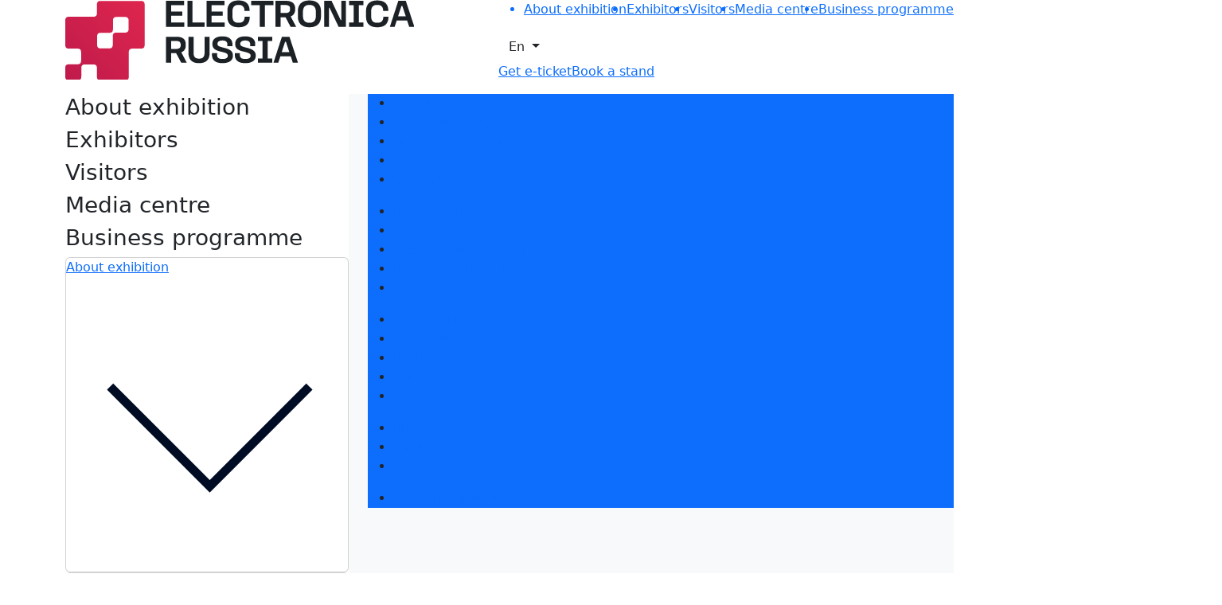

--- FILE ---
content_type: text/html; charset=utf-8
request_url: https://rus-elektronika.ru/en-GB/about/about.aspx
body_size: 48234
content:
<!doctype html>
<html xmlns="http://www.w3.org/1999/xhtml" >
<head id="head"><title>
	Electronica Russia - About exhibition
</title><meta name="description" content="About exhibition Electronica Russia. Moscow" /> 
<meta charset="UTF-8" /> 
<meta name="keywords" content="Exhibition of electronic components, exhibition of computing equipment, exhibition of telecommunication equipment, exhibition of navigation equipment, exhibition of television equipment, exhibition of optical equipment, exhibition of software, exhibition of import substitution, exhibition of Russian electronics, exhibition of domestic electronics, exhibition of electronic products, exhibition of electronics, exhibition of electronic components" /> 
<!-- General -->
<meta http-equiv="X-UA-Compatible" content="IE=edge" />
<meta name="viewport" content="width=device-width, initial-scale=1, shrink-to-fit=no">
<link rel="icon" href="/images/design/favicon.ico" type="image/x-icon" />

<!-- OG -->
<meta property="og:type" content="website">
<meta property="og:title" content="Выставка электронной продукции российского производства «Электроника России»">
<meta property="og:description" content=Электроника России» - первая выставка электронной продукции российского производства. Ежегодно в Москве."">
<meta property="og:image" content="https://rus-elektronika.ru/ru-RU/images/design/exhibition-logotype.aspx">
<meta property="og:url" content="https://rus-elektronika.ru/">

<!-- Шрифт -->
<link rel="preload" href="/CMSScripts/Custom/font/TTNeoris/woff2/TT_Neoris_Regular.woff2" as="font" type="font/woff2" crossorigin="anonymous">
<link rel="preload" href="/CMSScripts/Custom/font/TTNeoris/woff/TT_Neoris_Regular.woff" as="font" type="font/woff" crossorigin="anonymous">

<!-- CSS Libs -->
<link href="/CMSScripts/Custom/libs/animate.min.css" rel="stylesheet" type="text/css">
<link href="/CMSScripts/Custom/libs/bootstrap/bootstrap.min.css" rel="stylesheet" type="text/css">
<link href="/CMSScripts/Custom/libs/owlcarousel/owl.carousel.min.css" rel="stylesheet" type="text/css">
<link href="/CMSScripts/Custom/libs/owlcarousel/owl.theme.default.min.css" rel="stylesheet" type="text/css">
<link href="/CMSScripts/Custom/libs/select2/select2.min.css" rel="stylesheet" type="text/css">
<link href="/CMSScripts/Custom/libs/fancybox/fancybox.css" rel="stylesheet" type="text/css">

<!-- CSS Style -->
<link href="/CMSPages/GetResource.ashx?stylesheetname=mvk_variable&v=1757586886" rel="stylesheet" type="text/css" />
<link href="/CMSPages/GetResource.ashx?stylesheetname=mvk_template&v=1764246795" rel="stylesheet" type="text/css" />

<!-- JS Libs -->
<script type="text/javascript" src="/CMSScripts/Custom/libs/jquery.min.js"></script>

<!-- Yandex.Metrika counter -->
<script type="text/javascript" >
   (function(m,e,t,r,i,k,a){m[i]=m[i]||function(){(m[i].a=m[i].a||[]).push(arguments)};
   m[i].l=1*new Date();
   for (var j = 0; j < document.scripts.length; j++) {if (document.scripts[j].src === r) { return; }}
   k=e.createElement(t),a=e.getElementsByTagName(t)[0],k.async=1,k.src=r,a.parentNode.insertBefore(k,a)})
   (window, document, "script", "https://mc.yandex.ru/metrika/tag.js", "ym");

   ym(90254521, "init", {
        clickmap:true,
        trackLinks:true,
        accurateTrackBounce:true,
        webvisor:true,
        trackHash:true
   });
</script>
<noscript><div><img src="https://mc.yandex.ru/watch/90254521" style="position:absolute; left:-9999px;" alt="" /></div></noscript>
<!-- /Yandex.Metrika counter -->

<!-- Yandex.Metrika ClientID catcher -->
<script>
window.addEventListener('b24:form:init', (event) => {
  let form = event.detail.object;
  let yaCID;
  ym(90254521, 'getClientID', function (clientID) {
    yaCID = clientID;
  });
  form.setProperty("clientID", yaCID);
});
</script>
<!-- /Yandex.Metrika ClientID catcher -->

<script type="text/javascript">!function(){var t=document.createElement("script");t.type="text/javascript",t.async=!0,t.src='https://vk.com/js/api/openapi.js?169',t.onload=function(){VK.Retargeting.Init("VK-RTRG-1535543-9EpP3"),VK.Retargeting.Hit()},document.head.appendChild(t)}();</script><noscript><img src="https://vk.com/rtrg?p=VK-RTRG-1535543-9EpP3" style="position:fixed; left:-999px;" alt=""/></noscript> 
</head>
<body class="LTR Safari Chrome Safari131 Chrome131 ENGB ContentBody" >
    <form method="post" action="/en-GB/about/about.aspx" id="form">
<div class="aspNetHidden">
<input type="hidden" name="manScript_HiddenField" id="manScript_HiddenField" value="" />
<input type="hidden" name="__EVENTTARGET" id="__EVENTTARGET" value="" />
<input type="hidden" name="__EVENTARGUMENT" id="__EVENTARGUMENT" value="" />

</div>

<script type="text/javascript">
//<![CDATA[
var theForm = document.forms['form'];
if (!theForm) {
    theForm = document.form;
}
function __doPostBack(eventTarget, eventArgument) {
    if (!theForm.onsubmit || (theForm.onsubmit() != false)) {
        theForm.__EVENTTARGET.value = eventTarget;
        theForm.__EVENTARGUMENT.value = eventArgument;
        theForm.submit();
    }
}
//]]>
</script>


<script src="/WebResource.axd?d=g23q22j9rXJ5QSzu1Ix_W5-PkvslQ_rLc6sDWp9F6W3wvbUly-wJiO_sI9m07SxUX72Ar6neY9WXCfoCj1ZwQypP6W01&amp;t=638286173964787378" type="text/javascript"></script>

<input type="hidden" name="lng" id="lng" value="en-GB" />
<script type="text/javascript">
	//<![CDATA[

function PM_Postback(param) { if (window.top.HideScreenLockWarningAndSync) { window.top.HideScreenLockWarningAndSync(1080); }__doPostBack('m',param); }
function PM_Callback(param, callback, ctx) { if (window.top.HideScreenLockWarningAndSync) { window.top.HideScreenLockWarningAndSync(1080); }WebForm_DoCallback('m',param,callback,ctx,null,true); }
//]]>
</script>
<script src="/ScriptResource.axd?d=t15fpSkhHnkIRcapLpZl-DJ0z60RsP46F6hIZwGmR_OQrMjlz3Zpjh-h69tsrkVbDgTilY3IK16KCw-CxxRL2abWAenqHzekBeCTfgwebHkCQ2CvrF7xhHu9y-60EoQXSyldFA2&amp;t=3a1336b1" type="text/javascript"></script>
<script src="/ScriptResource.axd?d=ke0TvqpAKXqgJTTueoFULNfY2pERjxBagmfEaaYcCv8wT7BJDWkm6iQrRExOMNhXwKrH5xYa157rQxLsxfRg1yLmZCWs1l8HaqW5TuwfNQv48cDiLXuo_BLjvRFiPgDd9wh_-w2&amp;t=3a1336b1" type="text/javascript"></script>
<div class="aspNetHidden">

	<input type="hidden" name="__VIEWSTATEGENERATOR" id="__VIEWSTATEGENERATOR" value="A5343185" />
	<input type="hidden" name="__SCROLLPOSITIONX" id="__SCROLLPOSITIONX" value="0" />
	<input type="hidden" name="__SCROLLPOSITIONY" id="__SCROLLPOSITIONY" value="0" />
</div>
    <script type="text/javascript">
//<![CDATA[
Sys.WebForms.PageRequestManager._initialize('manScript', 'form', ['tctxM',''], [], [], 90, '');
//]]>
</script>
<div id="CMSHeaderDiv">
	<!-- -->
</div>
    <div id="ctxM">

</div>
    
<div class="container">
  <div class="menu_sticky">
    <div class="menu_sticky--block">
        <div class="row">
            <div class="d-flex justify-content-between col-sm-12">
                <div class="menu_sticky--logo">
                    <a href="/">
                        <img src="/images/design/exhibition-logotype.aspx" alt="logo">
                    </a>
                </div>
                <nav class="menu"><script>
$(document).ready(function() {
  // Замена ссылок для страницы билета
  const urlTicket = "ticket-info.aspx";
  const lastPartUrlTicket = window.location.pathname.split('/').pop();
  
  if (urlTicket !== "e-ticket.aspx" && lastPartUrlTicket !== urlTicket) {
    const $links = $('a[href*="e-ticket.aspx"]');
    const regex = /e-ticket\.aspx/gi;
    $links.attr('href', function(_, oldHref) {
      return oldHref.replace(regex, urlTicket);
    });
  }
});
</script>
<ul class="d-flex justify-content-between align-items-center menu_header"><a href="/en-GB/about.aspx"><li class="p5_1">About exhibition</li></a><a href="/en-GB/exhibitors.aspx"><li class="p5_1">Exhibitors</li></a><a href="/en-GB/visitors.aspx"><li class="p5_1">Visitors</li></a><a href="/en-GB/press.aspx"><li class="p5_1">Media centre</li></a><a href="/en-GB/business-program.aspx"><li class="p5_1">Business programme</li></a></ul>
<div class="burger_wrapper">
  <div class="burger">
    <div class="burger-line"></div>
    <div class="burger-line"></div>
    <div class="burger-line"></div>
  </div>
</div>
<div class="dropdown languages">
    <button class="p5_2 btn dropdown-toggle" type="button" data-bs-toggle="dropdown" aria-expanded="false">
      En
    </button>
    <ul class="dropdown-menu">
        <li>
          <a class="dropdown-item" href="/ru-RU/about/about.aspx">Ru</a>
          
        </li>
        <li>
          <p class="dropdown-item">En</p>
          
        </li>
        
    </ul>
</div><div class="d-flex menu_sticky--btn">
<a href="/en-GB/visitors/ticket-info.aspx" class="button btn_main1"><p>Get e-ticket</p></a><a href="/en-GB/exhibitors/book.aspx" class="button btn_main2"><p>Book a stand</p></a>
</div>                    <div class="burger_wrapper">
                        <div class="burger">
                            <div class="burger-line"></div>
                            <div class="burger-line"></div>
                            <div class="burger-line"></div>
                        </div>
                    </div>
                </nav>
            </div>
        </div>
    </div>
</div>
  <div class="bg-light menu_burger">
    <div class="row menu_burger--block">
      <div class="col-sm-4">
  <div class="d-flex flex-column justify-content-between bg-white menu_burger--mainnav"><!-- class="active" -->
<div><h3 class="p1" data-mainnav="About exhibition">About exhibition</h3><h3 class="p1" data-mainnav="Exhibitors">Exhibitors</h3><h3 class="p1" data-mainnav="Visitors">Visitors</h3><h3 class="p1" data-mainnav="Media centre">Media centre</h3><h3 class="p1" data-mainnav="Business programme">Business programme</h3></div>

<nav class="menu_item--mobile">
  <div class="faq_block">
    <div class="bg-white card faq">
      <div class="faq_info"><p class="p1"><a href="/en-GB/about.aspx">About exhibition</a></p><div class="faq_info--text" style="display: none;">
  <ul>
<li class="p3_1"><a href="/en-GB/about/sections.aspx" >Exhibition profile</a></li>
<li class="p3_1"><a href="/en-GB/about/exhibitor-list.aspx" >Exhibitor list 2025</a></li>
<li class="p3_1"><a href="/en-GB/about/reviews.aspx" >Reviews of the exhibition</a></li>


<li class="p3_1"><a href="/en-GB/about/faq.aspx" >F.A.Q.</a></li>
<li class="p3_1"><a href="/en-GB/about/contacts.aspx" >Contacts</a></li>  </ul>
</div>      </div>
      <div class="go_to_link">
          <svg viewBox="0 0 32 32" fill="none">
              <path d="M27.6274 11L16.3137 22.3137L5 11" stroke="#000C24"></path>
          </svg>
      </div>
  </div>
</div>
<div class="faq_block">
  <div class="bg-white card faq">
    <div class="faq_info">
      
<p class="p1"><a href="/en-GB/exhibitors.aspx">Exhibitors</a></p><div class="faq_info--text" style="display: none;">
  <ul>
<li class="p3_1"><a href="/en-GB/exhibitors/book.aspx" >Book a stand</a></li>
<li class="p3_1"><a href="/en-GB/exhibitors/stands.aspx" >Stands design</a></li>

<li class="p3_1"><a href="/en-GB/exhibitors/tips.aspx" >Tips for participating</a></li>
<li class="p3_1"><a href="/en-GB/exhibitors/expo-invite.aspx" >Invite visitors to the stand</a></li>
<li class="p3_1"><a href="/en-GB/exhibitors/accommodation.aspx" >Hotels and visa support</a></li>  </ul>
</div>      </div>
      <div class="go_to_link">
          <svg viewBox="0 0 32 32" fill="none">
              <path d="M27.6274 11L16.3137 22.3137L5 11" stroke="#000C24"></path>
          </svg>
      </div>
  </div>
</div>
<div class="faq_block">
  <div class="bg-white card faq">
    <div class="faq_info">
      
<p class="p1"><a href="/en-GB/visitors.aspx">Visitors</a></p><div class="faq_info--text" style="display: none;">
  <ul>

<li class="p3_1"><a href="/en-GB/visitors/e-ticket.aspx" >Get e-ticket</a></li>


<li class="p3_1"><a href="/en-GB/visitors/exhibitor-list.aspx" >Exhibitor list 2025</a></li>
<li class="p3_1"><a href="/en-GB/visitors/products.aspx" >Product catalogue 2025</a></li>

<li class="p3_1"><a href="/en-GB/visitors/accommodation.aspx" >Hotels and visa support</a></li>
<li class="p3_1"><a href="/en-GB/visitors/terms.aspx" >Visitors rules</a></li>

  </ul>
</div>      </div>
      <div class="go_to_link">
          <svg viewBox="0 0 32 32" fill="none">
              <path d="M27.6274 11L16.3137 22.3137L5 11" stroke="#000C24"></path>
          </svg>
      </div>
  </div>
</div>
<div class="faq_block">
  <div class="bg-white card faq">
    <div class="faq_info">
      
<p class="p1"><a href="/en-GB/press.aspx">Media centre</a></p><div class="faq_info--text" style="display: none;">
  <ul>


<li class="p3_1"><a href="/en-GB/press/gallery.aspx" >Photo and video</a></li>
<li class="p3_1"><a href="/en-GB/press/media.aspx" >Media</a></li>
<li class="p3_1"><a href="/en-GB/press/accreditation.aspx" >Press accreditation</a></li>  </ul>
</div>      </div>
      <div class="go_to_link">
          <svg viewBox="0 0 32 32" fill="none">
              <path d="M27.6274 11L16.3137 22.3137L5 11" stroke="#000C24"></path>
          </svg>
      </div>
  </div>
</div>
<div class="faq_block">
  <div class="bg-white card faq">
    <div class="faq_info">
      
<p class="p1"><a href="/en-GB/business-program.aspx">Business programme</a></p><div class="faq_info--text" style="display: none;">
  <ul><li class="p3_1"><a href="/en-GB/business-program/events.aspx" >Event programme</a></li>  </ul>
</div>      </div>
      <div class="go_to_link">
          <svg viewBox="0 0 32 32" fill="none">
              <path d="M27.6274 11L16.3137 22.3137L5 11" stroke="#000C24"></path>
          </svg>
      </div>
  </div>
</div>
<div class="faq_block">
  <div class="bg-white card faq">
    <div class="faq_info">
      
      </div>
      <div class="go_to_link">
          <svg viewBox="0 0 32 32" fill="none">
              <path d="M27.6274 11L16.3137 22.3137L5 11" stroke="#000C24"></path>
          </svg>
      </div>
  </div>
</div>
<div class="faq_block">
  <div class="bg-white card faq">
    <div class="faq_info">
      
      </div>
      <div class="go_to_link">
          <svg viewBox="0 0 32 32" fill="none">
              <path d="M27.6274 11L16.3137 22.3137L5 11" stroke="#000C24"></path>
          </svg>
      </div>
  </div>
</div>
<div class="faq_block">
  <div class="bg-white card faq">
    <div class="faq_info">
      
</div>
</nav>
<div class="menu_burger--contact">
    <a class="mailto" href="mailto:electron@mvk.ru">
        <p class="p5_1">electron@mvk.ru</p>
    </a>
    <a href="tel:+7 (812) 401-69-55">
        <h2>+7 (812) 401-69-55</h2>
    </a>
</div>  </div>
</div>
      <div class="col-sm-8">
<div class="bg-primary position-relative menu_burger--itemnav"><ul data-itemnav="About exhibition">

<li class="p3_1"><a href="/en-GB/about/sections.aspx" >Exhibition profile</a></li>
<li class="p3_1"><a href="/en-GB/about/exhibitor-list.aspx" >Exhibitor list 2025</a></li>
<li class="p3_1"><a href="/en-GB/about/reviews.aspx" >Reviews of the exhibition</a></li>


<li class="p3_1"><a href="/en-GB/about/faq.aspx" >F.A.Q.</a></li>
<li class="p3_1"><a href="/en-GB/about/contacts.aspx" >Contacts</a></li>
</ul><ul data-itemnav="Exhibitors">

<li class="p3_1"><a href="/en-GB/exhibitors/book.aspx" >Book a stand</a></li>
<li class="p3_1"><a href="/en-GB/exhibitors/stands.aspx" >Stands design</a></li>

<li class="p3_1"><a href="/en-GB/exhibitors/tips.aspx" >Tips for participating</a></li>
<li class="p3_1"><a href="/en-GB/exhibitors/expo-invite.aspx" >Invite visitors to the stand</a></li>
<li class="p3_1"><a href="/en-GB/exhibitors/accommodation.aspx" >Hotels and visa support</a></li>
</ul><ul data-itemnav="Visitors">


<li class="p3_1"><a href="/en-GB/visitors/e-ticket.aspx" >Get e-ticket</a></li>


<li class="p3_1"><a href="/en-GB/visitors/exhibitor-list.aspx" >Exhibitor list 2025</a></li>
<li class="p3_1"><a href="/en-GB/visitors/products.aspx" >Product catalogue 2025</a></li>

<li class="p3_1"><a href="/en-GB/visitors/accommodation.aspx" >Hotels and visa support</a></li>
<li class="p3_1"><a href="/en-GB/visitors/terms.aspx" >Visitors rules</a></li>


</ul><ul data-itemnav="Media centre">



<li class="p3_1"><a href="/en-GB/press/gallery.aspx" >Photo and video</a></li>
<li class="p3_1"><a href="/en-GB/press/media.aspx" >Media</a></li>
<li class="p3_1"><a href="/en-GB/press/accreditation.aspx" >Press accreditation</a></li>
</ul><ul data-itemnav="Business programme">
<li class="p3_1"><a href="/en-GB/business-program/events.aspx" >Event programme</a></li>
</ul></ul></ul></div>
</div>
    </div>
  </div>
  <div class="start_in_pages"></div>
  
  
  
  
<section class="about_start_wrapper">
    <h1 class="header_text">Electronica Russia - in the heart of the industry</h1>
    <div class="row">
        <div class="col-sm-6">
            <div class="left_text">
                <h3>«Electronica Russia» is an international exhibition and forum driving industry progress — where conversations lead to real contracts. Expect dynamic product showcases, expert debates about the future, and full immersion in the sector’s current landscape.</h3>
            </div>
        </div>
        <div class="col-sm-6 masthead_dates_block">
            <div class="bg-white  masthead_dates">
                <div class="masthead_dates--place">
                    <p class="f_date masthead_dates--place-date">24-26</p>
                    <div class="masthead_dates--place-place">
                        <p class="p3_2">November</br>2026</p>
                        <p class="p5_2">Moscow, Crocus Expo</br>Pavilion 2</p>
                    </div>
                </div>
                <div class="masthead_dates--btn">
                    <a href="/en-GB/visitors/ticket-info.aspx" class="button btn_main1">
                        <p>Get e-ticket</p>
                        <svg viewBox="0 0 28 23">
                            <path fill-rule="evenodd" clip-rule="evenodd" d="M27.1279 9.48109C26.9473 9.65647 26.7023 9.75668 26.4443 9.75668C25.4899 9.75668 24.7161 10.5083 24.7161 11.4228C24.7161 12.3435 25.4809 13.0913 26.4263 13.1014C26.959 13.1064 27.4117 13.4672 27.4117 13.9845V17.1977C27.4117 19.9022 25.1546 22.0957 22.3687 22.0957H18.1642C17.7295 22.0957 17.3774 21.7537 17.3774 21.3316V18.6257C17.3774 18.0996 16.9518 17.6862 16.4101 17.6862C15.8813 17.6862 15.4428 18.0996 15.4428 18.6257V21.3316C15.4428 21.7537 15.0907 22.0957 14.6573 22.0957H5.78255C3.00958 22.0957 0.739624 19.9035 0.739624 17.1977V13.9845C0.739624 13.4672 1.19233 13.1064 1.72499 13.1014C2.67167 13.0913 3.4352 12.3435 3.4352 11.4228C3.4352 10.5334 2.68715 9.8569 1.70694 9.8569C1.44899 9.8569 1.20393 9.75668 1.02337 9.58131C0.842804 9.40593 0.739624 9.16792 0.739624 8.91738V5.67291C0.739624 2.97211 3.01474 0.76236 5.79545 0.76236H14.6573C15.0907 0.76236 15.4428 1.10434 15.4428 1.5265V4.73339C15.4428 5.24699 15.8813 5.67291 16.4101 5.67291C16.9518 5.67291 17.3774 5.24699 17.3774 4.73339V1.5265C17.3774 1.10434 17.7295 0.76236 18.1642 0.76236H22.3687C25.1546 0.76236 27.4117 2.95457 27.4117 5.66038V8.81717C27.4117 9.0677 27.3085 9.30571 27.1279 9.48109ZM16.4101 15.256C16.9518 15.256 17.3774 14.8301 17.3774 14.3165V9.30571C17.3774 8.79211 16.9518 8.3662 16.4101 8.3662C15.8813 8.3662 15.4428 8.79211 15.4428 9.30571V14.3165C15.4428 14.8301 15.8813 15.256 16.4101 15.256Z"></path>
                        </svg>
                    </a>
                    <a href="/en-GB/exhibitors/book.aspx" class="button btn_secondary">
                        <p>Book your stand</p>
                        <svg viewBox="0 0 32 32">
                            <path fill-rule="evenodd" clip-rule="evenodd" d="M9.77366 2.66699H22.2137C26.747 2.66699 29.3337 5.22699 29.3337 9.77366V22.227C29.3337 26.747 26.7603 29.3337 22.227 29.3337H9.77366C5.22699 29.3337 2.66699 26.747 2.66699 22.227V9.77366C2.66699 5.22699 5.22699 2.66699 9.77366 2.66699ZM17.0937 17.107H20.8803C21.4937 17.0937 21.987 16.6003 21.987 15.987C21.987 15.3737 21.4937 14.8803 20.8803 14.8803H17.0937V11.1203C17.0937 10.507 16.6003 10.0137 15.987 10.0137C15.3737 10.0137 14.8803 10.507 14.8803 11.1203V14.8803H11.107C10.8137 14.8803 10.5337 15.0003 10.3203 15.2003C10.1203 15.4137 10.0003 15.6923 10.0003 15.987C10.0003 16.6003 10.4937 17.0937 11.107 17.107H14.8803V20.8803C14.8803 21.4937 15.3737 21.987 15.987 21.987C16.6003 21.987 17.0937 21.4937 17.0937 20.8803V17.107Z"></path>
                        </svg>
                    </a>
                </div>
            </div>
        </div>
        <div class="col-sm-12">
            <div class="fullgallary fullfoto">
                <img class="bigvideo_preview" src="/images/pictures-sections/about/about/preview_video.aspx">
            </div>
        </div>
    </div>
</section>



<section class="about_feature_wrapper">
    <div class="row adjacent_block above">
        <div class="col-sm-6">
            <h2>Electronica Russia provides the opportunities to:</h2>
        </div>
        <div id="owl_feature_control" class="col-sm-6 carousel_control">
            <div class="carousel_btn prev disabled">
                <svg viewBox="0 0 24 24">
                    <path fill-rule="evenodd" clip-rule="evenodd" d="M7.52893 12L14.6534 18.8555L15.3467 18.1349L8.97115 12L15.3467 5.8651L14.6534 5.14452L7.52893 12Z"></path>
                </svg>
            </div>
            <div class="carousel_btn next">
                <svg viewBox="0 0 24 24">
                    <path fill-rule="evenodd" clip-rule="evenodd" d="M15.7211 12L8.59665 18.8555L7.90327 18.1349L14.2788 12L7.90327 5.8651L8.59665 5.14452L15.7211 12Z"></path>
                </svg>
            </div>
        </div>
    </div>
    <div id="owl_feature" class="row owl-carousel owl-theme">
        <div class="col-sm-3 feature_block">
            <div class="card feature">
                <div class="feature_img">
                    <img src="/images/features/diamond.aspx">
                </div>
                <p class="h3">Connect directly with top decision-makers</p>
            </div>
        </div>
        <div class="col-sm-3 feature_block">
            <div class="card feature">
                <div class="feature_img">
                    <img src="/images/features/diamond.aspx">
                </div>
                <p class="h3">Get real-time market validation</p>
            </div>
        </div>
        <div class="col-sm-3 feature_block">
            <div class="card feature">
                <div class="feature_img">
                    <img src="/images/features/diamond.aspx">
                </div>
                <p class="h3">Showcase capabilities of your products</p>
            </div>
        </div>
<div class="col-sm-3 feature_block">
            <div class="card feature">
                <div class="feature_img">
                    <img src="/images/features/diamond.aspx">
                </div>
                <p class="h3">Benchmark your products against competitors</p>
            </div>
        </div>
<div class="col-sm-3 feature_block">
            <div class="card feature">
                <div class="feature_img">
                    <img src="/images/features/diamond.aspx">
                </div>
                <p class="h3">Drive growth in the Russian market</p>
            </div>
        </div>
    </div>
    <div class="col-sm-12">
        <div class="bg-primary accent_block">
            <div class="accent_block--about">
                <p class="tag tag_accent">REVIEWS AND SUCCESS STORIES</p>
            </div>
            <h3>Discover how exhibitors leveraged Electronica Russia to solve business challenges and achieve their goals.</h3>
            <a href="/en-GB/about/reviews.aspx" class="go_to_link">
                <svg viewBox="0 0 32 32">
                    <path fill-rule="evenodd" clip-rule="evenodd" d="M25.4191 15.8137L14.9589 5.35356L15.666 4.64645L27.3333 16.3137L15.666 27.981L14.9589 27.2739L25.4191 16.8137H3.99878V15.8137H25.4191Z"></path>
                </svg>
            </a>
        </div>
    </div>
</section>



<section class="about_factoid_wrapper">
    <h2 class="header_text">Exhibition 2026</h2>
    <div id="owl_factoid_private" class="row owl-carousel owl-theme">
        <div class="col-sm-6 factoid_block_mini">
            <div class="card factoid mini">
                <p class="f_factoid_mini">150+</p>
                <p class="p3_3">Russian manufacturers on one exhibition floor</p>
            </div>
        </div>
        <div class="col-sm-6 factoid_block_mini">
            <div class="card factoid mini">
                <p class="f_factoid_mini">15+</p>
                <p class="p3_3"> sessions and round tables with experts and officials</p>
            </div>
        </div>
        <div class="col-sm-6 factoid_block_mini">
            <div class="card factoid mini">
                <p class="f_factoid_mini">4 883</p>
                <p class="p3_3">visitors from 69 regions across Russia</p>
            </div>
        </div>
        <div class="col-sm-6 factoid_block_mini">
            <div class="card factoid mini">
                <p class="f_factoid_mini">16</p>
                <p class="p3_3">key sectors — from robotics to software and IT</p>
            </div>
        </div>
    </div>
</section>



<section class="about_profile_wrapper">
    <div class="row adjacent_block above">
        <div class="col-sm-6">
            <h2>Visitor's profile</h2>
        </div>
        <div id="owl_graph_control" class="col-sm-6 carousel_control">
            <div class="carousel_btn prev disabled">
                <svg viewBox="0 0 24 24">
                    <path fill-rule="evenodd" clip-rule="evenodd" d="M7.52893 12L14.6534 18.8555L15.3467 18.1349L8.97115 12L15.3467 5.8651L14.6534 5.14452L7.52893 12Z"></path>
                </svg>
            </div>
            <div class="carousel_btn next">
                <svg viewBox="0 0 24 24">
                    <path fill-rule="evenodd" clip-rule="evenodd" d="M15.7211 12L8.59665 18.8555L7.90327 18.1349L14.2788 12L7.90327 5.8651L8.59665 5.14452L15.7211 12Z"></path>
                </svg>
            </div>
        </div>
    </div>
    <div class="row">
        <div id="owl_graph" class="col-sm-12 owl-carousel owl-theme">
            <div class="bg-black graph">
                <div class="graph_item">
                    <div class="graph_title">
                        <p class="f_number_small">Industries, represented by visitors in 2025</p>
                        <p class="p3_2">by type of activity</p>
                    </div>
                    <div id="section-2846" class="graph_type pillar"></div>
                    <script>
                        $(document).ready(function() {
                            graph_gisto_id = "section-2846";
                            graph_gisto_legend = "Manufacturing,Research & Development,Retail/Wholesale,System Integration,Government & Media,Other".split(",");
                            graph_gisto_percentage = "42%,19%,17%,13%,3%,6%".split(",");
                            setGistoChart(graph_gisto_id, graph_gisto_legend, graph_gisto_percentage);
                        });
                    </script>
                </div>
            </div>
        </div>
    </div>
    <div class="row adjacent_block below">
        <div class="col-sm-6 masthead_dates--btn">
            <a href="/en-GB/visitors/ticket-info.aspx" class="button btn_main1">
                <p>Get e-ticket</p>
                <svg viewBox="0 0 28 23">
                    <path fill-rule="evenodd" clip-rule="evenodd" d="M27.1279 9.48109C26.9473 9.65647 26.7023 9.75668 26.4443 9.75668C25.4899 9.75668 24.7161 10.5083 24.7161 11.4228C24.7161 12.3435 25.4809 13.0913 26.4263 13.1014C26.959 13.1064 27.4117 13.4672 27.4117 13.9845V17.1977C27.4117 19.9022 25.1546 22.0957 22.3687 22.0957H18.1642C17.7295 22.0957 17.3774 21.7537 17.3774 21.3316V18.6257C17.3774 18.0996 16.9518 17.6862 16.4101 17.6862C15.8813 17.6862 15.4428 18.0996 15.4428 18.6257V21.3316C15.4428 21.7537 15.0907 22.0957 14.6573 22.0957H5.78255C3.00958 22.0957 0.739624 19.9035 0.739624 17.1977V13.9845C0.739624 13.4672 1.19233 13.1064 1.72499 13.1014C2.67167 13.0913 3.4352 12.3435 3.4352 11.4228C3.4352 10.5334 2.68715 9.8569 1.70694 9.8569C1.44899 9.8569 1.20393 9.75668 1.02337 9.58131C0.842804 9.40593 0.739624 9.16792 0.739624 8.91738V5.67291C0.739624 2.97211 3.01474 0.76236 5.79545 0.76236H14.6573C15.0907 0.76236 15.4428 1.10434 15.4428 1.5265V4.73339C15.4428 5.24699 15.8813 5.67291 16.4101 5.67291C16.9518 5.67291 17.3774 5.24699 17.3774 4.73339V1.5265C17.3774 1.10434 17.7295 0.76236 18.1642 0.76236H22.3687C25.1546 0.76236 27.4117 2.95457 27.4117 5.66038V8.81717C27.4117 9.0677 27.3085 9.30571 27.1279 9.48109ZM16.4101 15.256C16.9518 15.256 17.3774 14.8301 17.3774 14.3165V9.30571C17.3774 8.79211 16.9518 8.3662 16.4101 8.3662C15.8813 8.3662 15.4428 8.79211 15.4428 9.30571V14.3165C15.4428 14.8301 15.8813 15.256 16.4101 15.256Z"></path>
                </svg>
            </a>
            <a href="/en-GB/exhibitors/book.aspx" class="button btn_secondary">
                <p>Book your stand</p>
                <svg viewBox="0 0 32 32">
                    <path fill-rule="evenodd" clip-rule="evenodd" d="M9.77366 2.66699H22.2137C26.747 2.66699 29.3337 5.22699 29.3337 9.77366V22.227C29.3337 26.747 26.7603 29.3337 22.227 29.3337H9.77366C5.22699 29.3337 2.66699 26.747 2.66699 22.227V9.77366C2.66699 5.22699 5.22699 2.66699 9.77366 2.66699ZM17.0937 17.107H20.8803C21.4937 17.0937 21.987 16.6003 21.987 15.987C21.987 15.3737 21.4937 14.8803 20.8803 14.8803H17.0937V11.1203C17.0937 10.507 16.6003 10.0137 15.987 10.0137C15.3737 10.0137 14.8803 10.507 14.8803 11.1203V14.8803H11.107C10.8137 14.8803 10.5337 15.0003 10.3203 15.2003C10.1203 15.4137 10.0003 15.6923 10.0003 15.987C10.0003 16.6003 10.4937 17.0937 11.107 17.107H14.8803V20.8803C14.8803 21.4937 15.3737 21.987 15.987 21.987C16.6003 21.987 17.0937 21.4937 17.0937 20.8803V17.107Z"></path>
                </svg>
            </a>
        </div>
    </div>
</section>



<section class="about_sections_wrapper">
  <h2 class="header_text">What will be presented at the exhibition</h2>
  <div id="owl_sections_private" class="row owl-carousel owl-theme">
<div class="col-sm-6 sections_block" data-bs-toggle="modal" data-bs-target="#sections_modal_921">
  <div class="card sections">
    
    <img class='lazyload' data-src="/getattachment/96493574-1513-41cb-9220-fd0b785edc51/digital.aspx" alt="Electronic Components" />
    <div class="sections_text">
      <p class="p3_2 truncate_content" data-row="1" title="Electronic Components">Electronic Components</p> 
      <p class="p4_2 truncate_content" data-row="3">Equipment and Materials for Their Production.</p>
    </div>
  </div>
</div><div class="col-sm-6 sections_block" data-bs-toggle="modal" data-bs-target="#sections_modal_919">
  <div class="card sections">
    
    <img class='lazyload' data-src="/getattachment/56ebfc4c-b230-43b3-ab6f-276cea782757/cleaning.aspx" alt="Computing Systems and Data Storage" />
    <div class="sections_text">
      <p class="p3_2 truncate_content" data-row="1" title="Computing Systems and Data Storage">Computing Systems and Data Storage</p> 
      <p class="p4_2 truncate_content" data-row="3">Solutions for processing, storing, and managing information in the digital age.</p>
    </div>
  </div>
</div><div class="col-sm-6 sections_block" data-bs-toggle="modal" data-bs-target="#sections_modal_923">
  <div class="card sections">
    
    <img class='lazyload' data-src="/getattachment/b10020fd-17ed-43d6-b51f-ff0f98ffe939/912.aspx" alt="Telecommunication Equipment and Connectivity Solutions" />
    <div class="sections_text">
      <p class="p3_2 truncate_content" data-row="1" title="Telecommunication Equipment and Connectivity Solutions">Telecommunication Equipment and Connectivity Solutions</p> 
      <p class="p4_2 truncate_content" data-row="3">Infrastructure and devices that enable global communication—from networks to user terminals.</p>
    </div>
  </div>
</div><div class="col-sm-6 sections_block" data-bs-toggle="modal" data-bs-target="#sections_modal_925">
  <div class="card sections">
    
    <img class='lazyload' data-src="/getattachment/19d1113e-3109-4e88-bbea-3e1adcc06e6b/913.aspx" alt="Unmanned Aerial Vehicles (UAVs)" />
    <div class="sections_text">
      <p class="p3_2 truncate_content" data-row="1" title="Unmanned Aerial Vehicles (UAVs)">Unmanned Aerial Vehicles (UAVs)</p> 
      <p class="p4_2 truncate_content" data-row="3">Autonomous flight technologies used in civil, commercial, and specialized applications.</p>
    </div>
  </div>
</div>
    <div class="row adjacent_block below">
        <div class="col-sm-6">
            <a href="./sections.aspx" class="button btn_secondary_small">
                <p>All sections</p>
            </a>
        </div>
    </div>
</section><script>
  $(document).ready(function() {
    $(".sections_modal .masthead_dates--btn a.btn_main1").attr("href","/en-GB/visitors/ticket-info.aspx");
  });
</script>
<div class="modal fade review_modal sections_modal" id="sections_modal_921" tabindex="-1" aria-labelledby="sections_modal" aria-hidden="true">
    <div class="modal-dialog modal-fullscreen modal-dialog-scrollable">
        <div class="modal-content">
            <div class="modal-body row">
                <div class="col-sm-3">
                    <div class="bg-white modal_logo">
                        <img class="lazyload" data-src="/getattachment/96493574-1513-41cb-9220-fd0b785edc51/digital.aspx">
                    </div>
                </div>
                <div class="col-sm-6">
                    <div class="bg-white modal_info">
                        <div class="carousel_btn close_modal" data-bs-dismiss="modal" aria-label="Close">
                            <svg width="24" height="24" viewBox="0 0 24 24">
                                <path d="M6 6L18 18M18 6L6 18" stroke="#000C24" />
                            </svg>
                        </div>
                        <div class="modal_desc">
                            <h2>Electronic Components</h2>
                            <div class="p3_1 modal_text"></div>
                        </div>
                        <div class="masthead_dates--btn">                      
                            <a href="" class="button btn_main1">
                                <p>Get e-ticket</p>
                                <svg viewBox="0 0 28 23">
                                    <path fill-rule="evenodd" clip-rule="evenodd" d="M27.1279 9.48109C26.9473 9.65647 26.7023 9.75668 26.4443 9.75668C25.4899 9.75668 24.7161 10.5083 24.7161 11.4228C24.7161 12.3435 25.4809 13.0913 26.4263 13.1014C26.959 13.1064 27.4117 13.4672 27.4117 13.9845V17.1977C27.4117 19.9022 25.1546 22.0957 22.3687 22.0957H18.1642C17.7295 22.0957 17.3774 21.7537 17.3774 21.3316V18.6257C17.3774 18.0996 16.9518 17.6862 16.4101 17.6862C15.8813 17.6862 15.4428 18.0996 15.4428 18.6257V21.3316C15.4428 21.7537 15.0907 22.0957 14.6573 22.0957H5.78255C3.00958 22.0957 0.739624 19.9035 0.739624 17.1977V13.9845C0.739624 13.4672 1.19233 13.1064 1.72499 13.1014C2.67167 13.0913 3.4352 12.3435 3.4352 11.4228C3.4352 10.5334 2.68715 9.8569 1.70694 9.8569C1.44899 9.8569 1.20393 9.75668 1.02337 9.58131C0.842804 9.40593 0.739624 9.16792 0.739624 8.91738V5.67291C0.739624 2.97211 3.01474 0.76236 5.79545 0.76236H14.6573C15.0907 0.76236 15.4428 1.10434 15.4428 1.5265V4.73339C15.4428 5.24699 15.8813 5.67291 16.4101 5.67291C16.9518 5.67291 17.3774 5.24699 17.3774 4.73339V1.5265C17.3774 1.10434 17.7295 0.76236 18.1642 0.76236H22.3687C25.1546 0.76236 27.4117 2.95457 27.4117 5.66038V8.81717C27.4117 9.0677 27.3085 9.30571 27.1279 9.48109ZM16.4101 15.256C16.9518 15.256 17.3774 14.8301 17.3774 14.3165V9.30571C17.3774 8.79211 16.9518 8.3662 16.4101 8.3662C15.8813 8.3662 15.4428 8.79211 15.4428 9.30571V14.3165C15.4428 14.8301 15.8813 15.256 16.4101 15.256Z"></path>
                                </svg>
                            </a>
                            <a href="/exhibitors/book.aspx" class="button btn_secondary">
                                <p>Book a stand</p>
                                <svg viewBox="0 0 32 32">
                                    <path fill-rule="evenodd" clip-rule="evenodd" d="M9.77366 2.66699H22.2137C26.747 2.66699 29.3337 5.22699 29.3337 9.77366V22.227C29.3337 26.747 26.7603 29.3337 22.227 29.3337H9.77366C5.22699 29.3337 2.66699 26.747 2.66699 22.227V9.77366C2.66699 5.22699 5.22699 2.66699 9.77366 2.66699ZM17.0937 17.107H20.8803C21.4937 17.0937 21.987 16.6003 21.987 15.987C21.987 15.3737 21.4937 14.8803 20.8803 14.8803H17.0937V11.1203C17.0937 10.507 16.6003 10.0137 15.987 10.0137C15.3737 10.0137 14.8803 10.507 14.8803 11.1203V14.8803H11.107C10.8137 14.8803 10.5337 15.0003 10.3203 15.2003C10.1203 15.4137 10.0003 15.6923 10.0003 15.987C10.0003 16.6003 10.4937 17.0937 11.107 17.107H14.8803V20.8803C14.8803 21.4937 15.3737 21.987 15.987 21.987C16.6003 21.987 17.0937 21.4937 17.0937 20.8803V17.107Z"></path>
                                </svg>
                            </a>
                        </div>
                    </div>
                </div>
            </div>
        </div>
    </div>
</div><div class="modal fade review_modal sections_modal" id="sections_modal_919" tabindex="-1" aria-labelledby="sections_modal" aria-hidden="true">
    <div class="modal-dialog modal-fullscreen modal-dialog-scrollable">
        <div class="modal-content">
            <div class="modal-body row">
                <div class="col-sm-3">
                    <div class="bg-white modal_logo">
                        <img class="lazyload" data-src="/getattachment/56ebfc4c-b230-43b3-ab6f-276cea782757/cleaning.aspx">
                    </div>
                </div>
                <div class="col-sm-6">
                    <div class="bg-white modal_info">
                        <div class="carousel_btn close_modal" data-bs-dismiss="modal" aria-label="Close">
                            <svg width="24" height="24" viewBox="0 0 24 24">
                                <path d="M6 6L18 18M18 6L6 18" stroke="#000C24" />
                            </svg>
                        </div>
                        <div class="modal_desc">
                            <h2>Computing Systems and Data Storage</h2>
                            <div class="p3_1 modal_text"><br />
</div>
                        </div>
                        <div class="masthead_dates--btn">                      
                            <a href="" class="button btn_main1">
                                <p>Get e-ticket</p>
                                <svg viewBox="0 0 28 23">
                                    <path fill-rule="evenodd" clip-rule="evenodd" d="M27.1279 9.48109C26.9473 9.65647 26.7023 9.75668 26.4443 9.75668C25.4899 9.75668 24.7161 10.5083 24.7161 11.4228C24.7161 12.3435 25.4809 13.0913 26.4263 13.1014C26.959 13.1064 27.4117 13.4672 27.4117 13.9845V17.1977C27.4117 19.9022 25.1546 22.0957 22.3687 22.0957H18.1642C17.7295 22.0957 17.3774 21.7537 17.3774 21.3316V18.6257C17.3774 18.0996 16.9518 17.6862 16.4101 17.6862C15.8813 17.6862 15.4428 18.0996 15.4428 18.6257V21.3316C15.4428 21.7537 15.0907 22.0957 14.6573 22.0957H5.78255C3.00958 22.0957 0.739624 19.9035 0.739624 17.1977V13.9845C0.739624 13.4672 1.19233 13.1064 1.72499 13.1014C2.67167 13.0913 3.4352 12.3435 3.4352 11.4228C3.4352 10.5334 2.68715 9.8569 1.70694 9.8569C1.44899 9.8569 1.20393 9.75668 1.02337 9.58131C0.842804 9.40593 0.739624 9.16792 0.739624 8.91738V5.67291C0.739624 2.97211 3.01474 0.76236 5.79545 0.76236H14.6573C15.0907 0.76236 15.4428 1.10434 15.4428 1.5265V4.73339C15.4428 5.24699 15.8813 5.67291 16.4101 5.67291C16.9518 5.67291 17.3774 5.24699 17.3774 4.73339V1.5265C17.3774 1.10434 17.7295 0.76236 18.1642 0.76236H22.3687C25.1546 0.76236 27.4117 2.95457 27.4117 5.66038V8.81717C27.4117 9.0677 27.3085 9.30571 27.1279 9.48109ZM16.4101 15.256C16.9518 15.256 17.3774 14.8301 17.3774 14.3165V9.30571C17.3774 8.79211 16.9518 8.3662 16.4101 8.3662C15.8813 8.3662 15.4428 8.79211 15.4428 9.30571V14.3165C15.4428 14.8301 15.8813 15.256 16.4101 15.256Z"></path>
                                </svg>
                            </a>
                            <a href="/exhibitors/book.aspx" class="button btn_secondary">
                                <p>Book a stand</p>
                                <svg viewBox="0 0 32 32">
                                    <path fill-rule="evenodd" clip-rule="evenodd" d="M9.77366 2.66699H22.2137C26.747 2.66699 29.3337 5.22699 29.3337 9.77366V22.227C29.3337 26.747 26.7603 29.3337 22.227 29.3337H9.77366C5.22699 29.3337 2.66699 26.747 2.66699 22.227V9.77366C2.66699 5.22699 5.22699 2.66699 9.77366 2.66699ZM17.0937 17.107H20.8803C21.4937 17.0937 21.987 16.6003 21.987 15.987C21.987 15.3737 21.4937 14.8803 20.8803 14.8803H17.0937V11.1203C17.0937 10.507 16.6003 10.0137 15.987 10.0137C15.3737 10.0137 14.8803 10.507 14.8803 11.1203V14.8803H11.107C10.8137 14.8803 10.5337 15.0003 10.3203 15.2003C10.1203 15.4137 10.0003 15.6923 10.0003 15.987C10.0003 16.6003 10.4937 17.0937 11.107 17.107H14.8803V20.8803C14.8803 21.4937 15.3737 21.987 15.987 21.987C16.6003 21.987 17.0937 21.4937 17.0937 20.8803V17.107Z"></path>
                                </svg>
                            </a>
                        </div>
                    </div>
                </div>
            </div>
        </div>
    </div>
</div><div class="modal fade review_modal sections_modal" id="sections_modal_923" tabindex="-1" aria-labelledby="sections_modal" aria-hidden="true">
    <div class="modal-dialog modal-fullscreen modal-dialog-scrollable">
        <div class="modal-content">
            <div class="modal-body row">
                <div class="col-sm-3">
                    <div class="bg-white modal_logo">
                        <img class="lazyload" data-src="/getattachment/b10020fd-17ed-43d6-b51f-ff0f98ffe939/912.aspx">
                    </div>
                </div>
                <div class="col-sm-6">
                    <div class="bg-white modal_info">
                        <div class="carousel_btn close_modal" data-bs-dismiss="modal" aria-label="Close">
                            <svg width="24" height="24" viewBox="0 0 24 24">
                                <path d="M6 6L18 18M18 6L6 18" stroke="#000C24" />
                            </svg>
                        </div>
                        <div class="modal_desc">
                            <h2>Telecommunication Equipment and Connectivity Solutions</h2>
                            <div class="p3_1 modal_text"><br />
</div>
                        </div>
                        <div class="masthead_dates--btn">                      
                            <a href="" class="button btn_main1">
                                <p>Get e-ticket</p>
                                <svg viewBox="0 0 28 23">
                                    <path fill-rule="evenodd" clip-rule="evenodd" d="M27.1279 9.48109C26.9473 9.65647 26.7023 9.75668 26.4443 9.75668C25.4899 9.75668 24.7161 10.5083 24.7161 11.4228C24.7161 12.3435 25.4809 13.0913 26.4263 13.1014C26.959 13.1064 27.4117 13.4672 27.4117 13.9845V17.1977C27.4117 19.9022 25.1546 22.0957 22.3687 22.0957H18.1642C17.7295 22.0957 17.3774 21.7537 17.3774 21.3316V18.6257C17.3774 18.0996 16.9518 17.6862 16.4101 17.6862C15.8813 17.6862 15.4428 18.0996 15.4428 18.6257V21.3316C15.4428 21.7537 15.0907 22.0957 14.6573 22.0957H5.78255C3.00958 22.0957 0.739624 19.9035 0.739624 17.1977V13.9845C0.739624 13.4672 1.19233 13.1064 1.72499 13.1014C2.67167 13.0913 3.4352 12.3435 3.4352 11.4228C3.4352 10.5334 2.68715 9.8569 1.70694 9.8569C1.44899 9.8569 1.20393 9.75668 1.02337 9.58131C0.842804 9.40593 0.739624 9.16792 0.739624 8.91738V5.67291C0.739624 2.97211 3.01474 0.76236 5.79545 0.76236H14.6573C15.0907 0.76236 15.4428 1.10434 15.4428 1.5265V4.73339C15.4428 5.24699 15.8813 5.67291 16.4101 5.67291C16.9518 5.67291 17.3774 5.24699 17.3774 4.73339V1.5265C17.3774 1.10434 17.7295 0.76236 18.1642 0.76236H22.3687C25.1546 0.76236 27.4117 2.95457 27.4117 5.66038V8.81717C27.4117 9.0677 27.3085 9.30571 27.1279 9.48109ZM16.4101 15.256C16.9518 15.256 17.3774 14.8301 17.3774 14.3165V9.30571C17.3774 8.79211 16.9518 8.3662 16.4101 8.3662C15.8813 8.3662 15.4428 8.79211 15.4428 9.30571V14.3165C15.4428 14.8301 15.8813 15.256 16.4101 15.256Z"></path>
                                </svg>
                            </a>
                            <a href="/exhibitors/book.aspx" class="button btn_secondary">
                                <p>Book a stand</p>
                                <svg viewBox="0 0 32 32">
                                    <path fill-rule="evenodd" clip-rule="evenodd" d="M9.77366 2.66699H22.2137C26.747 2.66699 29.3337 5.22699 29.3337 9.77366V22.227C29.3337 26.747 26.7603 29.3337 22.227 29.3337H9.77366C5.22699 29.3337 2.66699 26.747 2.66699 22.227V9.77366C2.66699 5.22699 5.22699 2.66699 9.77366 2.66699ZM17.0937 17.107H20.8803C21.4937 17.0937 21.987 16.6003 21.987 15.987C21.987 15.3737 21.4937 14.8803 20.8803 14.8803H17.0937V11.1203C17.0937 10.507 16.6003 10.0137 15.987 10.0137C15.3737 10.0137 14.8803 10.507 14.8803 11.1203V14.8803H11.107C10.8137 14.8803 10.5337 15.0003 10.3203 15.2003C10.1203 15.4137 10.0003 15.6923 10.0003 15.987C10.0003 16.6003 10.4937 17.0937 11.107 17.107H14.8803V20.8803C14.8803 21.4937 15.3737 21.987 15.987 21.987C16.6003 21.987 17.0937 21.4937 17.0937 20.8803V17.107Z"></path>
                                </svg>
                            </a>
                        </div>
                    </div>
                </div>
            </div>
        </div>
    </div>
</div><div class="modal fade review_modal sections_modal" id="sections_modal_925" tabindex="-1" aria-labelledby="sections_modal" aria-hidden="true">
    <div class="modal-dialog modal-fullscreen modal-dialog-scrollable">
        <div class="modal-content">
            <div class="modal-body row">
                <div class="col-sm-3">
                    <div class="bg-white modal_logo">
                        <img class="lazyload" data-src="/getattachment/19d1113e-3109-4e88-bbea-3e1adcc06e6b/913.aspx">
                    </div>
                </div>
                <div class="col-sm-6">
                    <div class="bg-white modal_info">
                        <div class="carousel_btn close_modal" data-bs-dismiss="modal" aria-label="Close">
                            <svg width="24" height="24" viewBox="0 0 24 24">
                                <path d="M6 6L18 18M18 6L6 18" stroke="#000C24" />
                            </svg>
                        </div>
                        <div class="modal_desc">
                            <h2>Unmanned Aerial Vehicles (UAVs)</h2>
                            <div class="p3_1 modal_text"><br />
</div>
                        </div>
                        <div class="masthead_dates--btn">                      
                            <a href="" class="button btn_main1">
                                <p>Get e-ticket</p>
                                <svg viewBox="0 0 28 23">
                                    <path fill-rule="evenodd" clip-rule="evenodd" d="M27.1279 9.48109C26.9473 9.65647 26.7023 9.75668 26.4443 9.75668C25.4899 9.75668 24.7161 10.5083 24.7161 11.4228C24.7161 12.3435 25.4809 13.0913 26.4263 13.1014C26.959 13.1064 27.4117 13.4672 27.4117 13.9845V17.1977C27.4117 19.9022 25.1546 22.0957 22.3687 22.0957H18.1642C17.7295 22.0957 17.3774 21.7537 17.3774 21.3316V18.6257C17.3774 18.0996 16.9518 17.6862 16.4101 17.6862C15.8813 17.6862 15.4428 18.0996 15.4428 18.6257V21.3316C15.4428 21.7537 15.0907 22.0957 14.6573 22.0957H5.78255C3.00958 22.0957 0.739624 19.9035 0.739624 17.1977V13.9845C0.739624 13.4672 1.19233 13.1064 1.72499 13.1014C2.67167 13.0913 3.4352 12.3435 3.4352 11.4228C3.4352 10.5334 2.68715 9.8569 1.70694 9.8569C1.44899 9.8569 1.20393 9.75668 1.02337 9.58131C0.842804 9.40593 0.739624 9.16792 0.739624 8.91738V5.67291C0.739624 2.97211 3.01474 0.76236 5.79545 0.76236H14.6573C15.0907 0.76236 15.4428 1.10434 15.4428 1.5265V4.73339C15.4428 5.24699 15.8813 5.67291 16.4101 5.67291C16.9518 5.67291 17.3774 5.24699 17.3774 4.73339V1.5265C17.3774 1.10434 17.7295 0.76236 18.1642 0.76236H22.3687C25.1546 0.76236 27.4117 2.95457 27.4117 5.66038V8.81717C27.4117 9.0677 27.3085 9.30571 27.1279 9.48109ZM16.4101 15.256C16.9518 15.256 17.3774 14.8301 17.3774 14.3165V9.30571C17.3774 8.79211 16.9518 8.3662 16.4101 8.3662C15.8813 8.3662 15.4428 8.79211 15.4428 9.30571V14.3165C15.4428 14.8301 15.8813 15.256 16.4101 15.256Z"></path>
                                </svg>
                            </a>
                            <a href="/exhibitors/book.aspx" class="button btn_secondary">
                                <p>Book a stand</p>
                                <svg viewBox="0 0 32 32">
                                    <path fill-rule="evenodd" clip-rule="evenodd" d="M9.77366 2.66699H22.2137C26.747 2.66699 29.3337 5.22699 29.3337 9.77366V22.227C29.3337 26.747 26.7603 29.3337 22.227 29.3337H9.77366C5.22699 29.3337 2.66699 26.747 2.66699 22.227V9.77366C2.66699 5.22699 5.22699 2.66699 9.77366 2.66699ZM17.0937 17.107H20.8803C21.4937 17.0937 21.987 16.6003 21.987 15.987C21.987 15.3737 21.4937 14.8803 20.8803 14.8803H17.0937V11.1203C17.0937 10.507 16.6003 10.0137 15.987 10.0137C15.3737 10.0137 14.8803 10.507 14.8803 11.1203V14.8803H11.107C10.8137 14.8803 10.5337 15.0003 10.3203 15.2003C10.1203 15.4137 10.0003 15.6923 10.0003 15.987C10.0003 16.6003 10.4937 17.0937 11.107 17.107H14.8803V20.8803C14.8803 21.4937 15.3737 21.987 15.987 21.987C16.6003 21.987 17.0937 21.4937 17.0937 20.8803V17.107Z"></path>
                                </svg>
                            </a>
                        </div>
                    </div>
                </div>
            </div>
        </div>
    </div>
</div><div class="modal fade review_modal sections_modal" id="sections_modal_927" tabindex="-1" aria-labelledby="sections_modal" aria-hidden="true">
    <div class="modal-dialog modal-fullscreen modal-dialog-scrollable">
        <div class="modal-content">
            <div class="modal-body row">
                <div class="col-sm-3">
                    <div class="bg-white modal_logo">
                        <img class="lazyload" data-src="/getattachment/bea6d088-0237-4ac3-8efa-bdb5a76a2198/926.aspx">
                    </div>
                </div>
                <div class="col-sm-6">
                    <div class="bg-white modal_info">
                        <div class="carousel_btn close_modal" data-bs-dismiss="modal" aria-label="Close">
                            <svg width="24" height="24" viewBox="0 0 24 24">
                                <path d="M6 6L18 18M18 6L6 18" stroke="#000C24" />
                            </svg>
                        </div>
                        <div class="modal_desc">
                            <h2>Navigation Equipment</h2>
                            <div class="p3_1 modal_text"></div>
                        </div>
                        <div class="masthead_dates--btn">                      
                            <a href="" class="button btn_main1">
                                <p>Get e-ticket</p>
                                <svg viewBox="0 0 28 23">
                                    <path fill-rule="evenodd" clip-rule="evenodd" d="M27.1279 9.48109C26.9473 9.65647 26.7023 9.75668 26.4443 9.75668C25.4899 9.75668 24.7161 10.5083 24.7161 11.4228C24.7161 12.3435 25.4809 13.0913 26.4263 13.1014C26.959 13.1064 27.4117 13.4672 27.4117 13.9845V17.1977C27.4117 19.9022 25.1546 22.0957 22.3687 22.0957H18.1642C17.7295 22.0957 17.3774 21.7537 17.3774 21.3316V18.6257C17.3774 18.0996 16.9518 17.6862 16.4101 17.6862C15.8813 17.6862 15.4428 18.0996 15.4428 18.6257V21.3316C15.4428 21.7537 15.0907 22.0957 14.6573 22.0957H5.78255C3.00958 22.0957 0.739624 19.9035 0.739624 17.1977V13.9845C0.739624 13.4672 1.19233 13.1064 1.72499 13.1014C2.67167 13.0913 3.4352 12.3435 3.4352 11.4228C3.4352 10.5334 2.68715 9.8569 1.70694 9.8569C1.44899 9.8569 1.20393 9.75668 1.02337 9.58131C0.842804 9.40593 0.739624 9.16792 0.739624 8.91738V5.67291C0.739624 2.97211 3.01474 0.76236 5.79545 0.76236H14.6573C15.0907 0.76236 15.4428 1.10434 15.4428 1.5265V4.73339C15.4428 5.24699 15.8813 5.67291 16.4101 5.67291C16.9518 5.67291 17.3774 5.24699 17.3774 4.73339V1.5265C17.3774 1.10434 17.7295 0.76236 18.1642 0.76236H22.3687C25.1546 0.76236 27.4117 2.95457 27.4117 5.66038V8.81717C27.4117 9.0677 27.3085 9.30571 27.1279 9.48109ZM16.4101 15.256C16.9518 15.256 17.3774 14.8301 17.3774 14.3165V9.30571C17.3774 8.79211 16.9518 8.3662 16.4101 8.3662C15.8813 8.3662 15.4428 8.79211 15.4428 9.30571V14.3165C15.4428 14.8301 15.8813 15.256 16.4101 15.256Z"></path>
                                </svg>
                            </a>
                            <a href="/exhibitors/book.aspx" class="button btn_secondary">
                                <p>Book a stand</p>
                                <svg viewBox="0 0 32 32">
                                    <path fill-rule="evenodd" clip-rule="evenodd" d="M9.77366 2.66699H22.2137C26.747 2.66699 29.3337 5.22699 29.3337 9.77366V22.227C29.3337 26.747 26.7603 29.3337 22.227 29.3337H9.77366C5.22699 29.3337 2.66699 26.747 2.66699 22.227V9.77366C2.66699 5.22699 5.22699 2.66699 9.77366 2.66699ZM17.0937 17.107H20.8803C21.4937 17.0937 21.987 16.6003 21.987 15.987C21.987 15.3737 21.4937 14.8803 20.8803 14.8803H17.0937V11.1203C17.0937 10.507 16.6003 10.0137 15.987 10.0137C15.3737 10.0137 14.8803 10.507 14.8803 11.1203V14.8803H11.107C10.8137 14.8803 10.5337 15.0003 10.3203 15.2003C10.1203 15.4137 10.0003 15.6923 10.0003 15.987C10.0003 16.6003 10.4937 17.0937 11.107 17.107H14.8803V20.8803C14.8803 21.4937 15.3737 21.987 15.987 21.987C16.6003 21.987 17.0937 21.4937 17.0937 20.8803V17.107Z"></path>
                                </svg>
                            </a>
                        </div>
                    </div>
                </div>
            </div>
        </div>
    </div>
</div><div class="modal fade review_modal sections_modal" id="sections_modal_929" tabindex="-1" aria-labelledby="sections_modal" aria-hidden="true">
    <div class="modal-dialog modal-fullscreen modal-dialog-scrollable">
        <div class="modal-content">
            <div class="modal-body row">
                <div class="col-sm-3">
                    <div class="bg-white modal_logo">
                        <img class="lazyload" data-src="/getattachment/78f73d1c-430e-45a4-87f6-8a7c0480aa17/928.aspx">
                    </div>
                </div>
                <div class="col-sm-6">
                    <div class="bg-white modal_info">
                        <div class="carousel_btn close_modal" data-bs-dismiss="modal" aria-label="Close">
                            <svg width="24" height="24" viewBox="0 0 24 24">
                                <path d="M6 6L18 18M18 6L6 18" stroke="#000C24" />
                            </svg>
                        </div>
                        <div class="modal_desc">
                            <h2>Broadcasting and Video Equipment</h2>
                            <div class="p3_1 modal_text"></div>
                        </div>
                        <div class="masthead_dates--btn">                      
                            <a href="" class="button btn_main1">
                                <p>Get e-ticket</p>
                                <svg viewBox="0 0 28 23">
                                    <path fill-rule="evenodd" clip-rule="evenodd" d="M27.1279 9.48109C26.9473 9.65647 26.7023 9.75668 26.4443 9.75668C25.4899 9.75668 24.7161 10.5083 24.7161 11.4228C24.7161 12.3435 25.4809 13.0913 26.4263 13.1014C26.959 13.1064 27.4117 13.4672 27.4117 13.9845V17.1977C27.4117 19.9022 25.1546 22.0957 22.3687 22.0957H18.1642C17.7295 22.0957 17.3774 21.7537 17.3774 21.3316V18.6257C17.3774 18.0996 16.9518 17.6862 16.4101 17.6862C15.8813 17.6862 15.4428 18.0996 15.4428 18.6257V21.3316C15.4428 21.7537 15.0907 22.0957 14.6573 22.0957H5.78255C3.00958 22.0957 0.739624 19.9035 0.739624 17.1977V13.9845C0.739624 13.4672 1.19233 13.1064 1.72499 13.1014C2.67167 13.0913 3.4352 12.3435 3.4352 11.4228C3.4352 10.5334 2.68715 9.8569 1.70694 9.8569C1.44899 9.8569 1.20393 9.75668 1.02337 9.58131C0.842804 9.40593 0.739624 9.16792 0.739624 8.91738V5.67291C0.739624 2.97211 3.01474 0.76236 5.79545 0.76236H14.6573C15.0907 0.76236 15.4428 1.10434 15.4428 1.5265V4.73339C15.4428 5.24699 15.8813 5.67291 16.4101 5.67291C16.9518 5.67291 17.3774 5.24699 17.3774 4.73339V1.5265C17.3774 1.10434 17.7295 0.76236 18.1642 0.76236H22.3687C25.1546 0.76236 27.4117 2.95457 27.4117 5.66038V8.81717C27.4117 9.0677 27.3085 9.30571 27.1279 9.48109ZM16.4101 15.256C16.9518 15.256 17.3774 14.8301 17.3774 14.3165V9.30571C17.3774 8.79211 16.9518 8.3662 16.4101 8.3662C15.8813 8.3662 15.4428 8.79211 15.4428 9.30571V14.3165C15.4428 14.8301 15.8813 15.256 16.4101 15.256Z"></path>
                                </svg>
                            </a>
                            <a href="/exhibitors/book.aspx" class="button btn_secondary">
                                <p>Book a stand</p>
                                <svg viewBox="0 0 32 32">
                                    <path fill-rule="evenodd" clip-rule="evenodd" d="M9.77366 2.66699H22.2137C26.747 2.66699 29.3337 5.22699 29.3337 9.77366V22.227C29.3337 26.747 26.7603 29.3337 22.227 29.3337H9.77366C5.22699 29.3337 2.66699 26.747 2.66699 22.227V9.77366C2.66699 5.22699 5.22699 2.66699 9.77366 2.66699ZM17.0937 17.107H20.8803C21.4937 17.0937 21.987 16.6003 21.987 15.987C21.987 15.3737 21.4937 14.8803 20.8803 14.8803H17.0937V11.1203C17.0937 10.507 16.6003 10.0137 15.987 10.0137C15.3737 10.0137 14.8803 10.507 14.8803 11.1203V14.8803H11.107C10.8137 14.8803 10.5337 15.0003 10.3203 15.2003C10.1203 15.4137 10.0003 15.6923 10.0003 15.987C10.0003 16.6003 10.4937 17.0937 11.107 17.107H14.8803V20.8803C14.8803 21.4937 15.3737 21.987 15.987 21.987C16.6003 21.987 17.0937 21.4937 17.0937 20.8803V17.107Z"></path>
                                </svg>
                            </a>
                        </div>
                    </div>
                </div>
            </div>
        </div>
    </div>
</div><div class="modal fade review_modal sections_modal" id="sections_modal_931" tabindex="-1" aria-labelledby="sections_modal" aria-hidden="true">
    <div class="modal-dialog modal-fullscreen modal-dialog-scrollable">
        <div class="modal-content">
            <div class="modal-body row">
                <div class="col-sm-3">
                    <div class="bg-white modal_logo">
                        <img class="lazyload" data-src="/getattachment/46844297-aab5-4d54-aeb5-030c1d823b31/930.aspx">
                    </div>
                </div>
                <div class="col-sm-6">
                    <div class="bg-white modal_info">
                        <div class="carousel_btn close_modal" data-bs-dismiss="modal" aria-label="Close">
                            <svg width="24" height="24" viewBox="0 0 24 24">
                                <path d="M6 6L18 18M18 6L6 18" stroke="#000C24" />
                            </svg>
                        </div>
                        <div class="modal_desc">
                            <h2>Robotics</h2>
                            <div class="p3_1 modal_text"></div>
                        </div>
                        <div class="masthead_dates--btn">                      
                            <a href="" class="button btn_main1">
                                <p>Get e-ticket</p>
                                <svg viewBox="0 0 28 23">
                                    <path fill-rule="evenodd" clip-rule="evenodd" d="M27.1279 9.48109C26.9473 9.65647 26.7023 9.75668 26.4443 9.75668C25.4899 9.75668 24.7161 10.5083 24.7161 11.4228C24.7161 12.3435 25.4809 13.0913 26.4263 13.1014C26.959 13.1064 27.4117 13.4672 27.4117 13.9845V17.1977C27.4117 19.9022 25.1546 22.0957 22.3687 22.0957H18.1642C17.7295 22.0957 17.3774 21.7537 17.3774 21.3316V18.6257C17.3774 18.0996 16.9518 17.6862 16.4101 17.6862C15.8813 17.6862 15.4428 18.0996 15.4428 18.6257V21.3316C15.4428 21.7537 15.0907 22.0957 14.6573 22.0957H5.78255C3.00958 22.0957 0.739624 19.9035 0.739624 17.1977V13.9845C0.739624 13.4672 1.19233 13.1064 1.72499 13.1014C2.67167 13.0913 3.4352 12.3435 3.4352 11.4228C3.4352 10.5334 2.68715 9.8569 1.70694 9.8569C1.44899 9.8569 1.20393 9.75668 1.02337 9.58131C0.842804 9.40593 0.739624 9.16792 0.739624 8.91738V5.67291C0.739624 2.97211 3.01474 0.76236 5.79545 0.76236H14.6573C15.0907 0.76236 15.4428 1.10434 15.4428 1.5265V4.73339C15.4428 5.24699 15.8813 5.67291 16.4101 5.67291C16.9518 5.67291 17.3774 5.24699 17.3774 4.73339V1.5265C17.3774 1.10434 17.7295 0.76236 18.1642 0.76236H22.3687C25.1546 0.76236 27.4117 2.95457 27.4117 5.66038V8.81717C27.4117 9.0677 27.3085 9.30571 27.1279 9.48109ZM16.4101 15.256C16.9518 15.256 17.3774 14.8301 17.3774 14.3165V9.30571C17.3774 8.79211 16.9518 8.3662 16.4101 8.3662C15.8813 8.3662 15.4428 8.79211 15.4428 9.30571V14.3165C15.4428 14.8301 15.8813 15.256 16.4101 15.256Z"></path>
                                </svg>
                            </a>
                            <a href="/exhibitors/book.aspx" class="button btn_secondary">
                                <p>Book a stand</p>
                                <svg viewBox="0 0 32 32">
                                    <path fill-rule="evenodd" clip-rule="evenodd" d="M9.77366 2.66699H22.2137C26.747 2.66699 29.3337 5.22699 29.3337 9.77366V22.227C29.3337 26.747 26.7603 29.3337 22.227 29.3337H9.77366C5.22699 29.3337 2.66699 26.747 2.66699 22.227V9.77366C2.66699 5.22699 5.22699 2.66699 9.77366 2.66699ZM17.0937 17.107H20.8803C21.4937 17.0937 21.987 16.6003 21.987 15.987C21.987 15.3737 21.4937 14.8803 20.8803 14.8803H17.0937V11.1203C17.0937 10.507 16.6003 10.0137 15.987 10.0137C15.3737 10.0137 14.8803 10.507 14.8803 11.1203V14.8803H11.107C10.8137 14.8803 10.5337 15.0003 10.3203 15.2003C10.1203 15.4137 10.0003 15.6923 10.0003 15.987C10.0003 16.6003 10.4937 17.0937 11.107 17.107H14.8803V20.8803C14.8803 21.4937 15.3737 21.987 15.987 21.987C16.6003 21.987 17.0937 21.4937 17.0937 20.8803V17.107Z"></path>
                                </svg>
                            </a>
                        </div>
                    </div>
                </div>
            </div>
        </div>
    </div>
</div><div class="modal fade review_modal sections_modal" id="sections_modal_933" tabindex="-1" aria-labelledby="sections_modal" aria-hidden="true">
    <div class="modal-dialog modal-fullscreen modal-dialog-scrollable">
        <div class="modal-content">
            <div class="modal-body row">
                <div class="col-sm-3">
                    <div class="bg-white modal_logo">
                        <img class="lazyload" data-src="/getattachment/0b1f0158-b8b1-4699-8e72-b8c6c3a744b3/932.aspx">
                    </div>
                </div>
                <div class="col-sm-6">
                    <div class="bg-white modal_info">
                        <div class="carousel_btn close_modal" data-bs-dismiss="modal" aria-label="Close">
                            <svg width="24" height="24" viewBox="0 0 24 24">
                                <path d="M6 6L18 18M18 6L6 18" stroke="#000C24" />
                            </svg>
                        </div>
                        <div class="modal_desc">
                            <h2>Security Systems and Digital Identification</h2>
                            <div class="p3_1 modal_text"></div>
                        </div>
                        <div class="masthead_dates--btn">                      
                            <a href="" class="button btn_main1">
                                <p>Get e-ticket</p>
                                <svg viewBox="0 0 28 23">
                                    <path fill-rule="evenodd" clip-rule="evenodd" d="M27.1279 9.48109C26.9473 9.65647 26.7023 9.75668 26.4443 9.75668C25.4899 9.75668 24.7161 10.5083 24.7161 11.4228C24.7161 12.3435 25.4809 13.0913 26.4263 13.1014C26.959 13.1064 27.4117 13.4672 27.4117 13.9845V17.1977C27.4117 19.9022 25.1546 22.0957 22.3687 22.0957H18.1642C17.7295 22.0957 17.3774 21.7537 17.3774 21.3316V18.6257C17.3774 18.0996 16.9518 17.6862 16.4101 17.6862C15.8813 17.6862 15.4428 18.0996 15.4428 18.6257V21.3316C15.4428 21.7537 15.0907 22.0957 14.6573 22.0957H5.78255C3.00958 22.0957 0.739624 19.9035 0.739624 17.1977V13.9845C0.739624 13.4672 1.19233 13.1064 1.72499 13.1014C2.67167 13.0913 3.4352 12.3435 3.4352 11.4228C3.4352 10.5334 2.68715 9.8569 1.70694 9.8569C1.44899 9.8569 1.20393 9.75668 1.02337 9.58131C0.842804 9.40593 0.739624 9.16792 0.739624 8.91738V5.67291C0.739624 2.97211 3.01474 0.76236 5.79545 0.76236H14.6573C15.0907 0.76236 15.4428 1.10434 15.4428 1.5265V4.73339C15.4428 5.24699 15.8813 5.67291 16.4101 5.67291C16.9518 5.67291 17.3774 5.24699 17.3774 4.73339V1.5265C17.3774 1.10434 17.7295 0.76236 18.1642 0.76236H22.3687C25.1546 0.76236 27.4117 2.95457 27.4117 5.66038V8.81717C27.4117 9.0677 27.3085 9.30571 27.1279 9.48109ZM16.4101 15.256C16.9518 15.256 17.3774 14.8301 17.3774 14.3165V9.30571C17.3774 8.79211 16.9518 8.3662 16.4101 8.3662C15.8813 8.3662 15.4428 8.79211 15.4428 9.30571V14.3165C15.4428 14.8301 15.8813 15.256 16.4101 15.256Z"></path>
                                </svg>
                            </a>
                            <a href="/exhibitors/book.aspx" class="button btn_secondary">
                                <p>Book a stand</p>
                                <svg viewBox="0 0 32 32">
                                    <path fill-rule="evenodd" clip-rule="evenodd" d="M9.77366 2.66699H22.2137C26.747 2.66699 29.3337 5.22699 29.3337 9.77366V22.227C29.3337 26.747 26.7603 29.3337 22.227 29.3337H9.77366C5.22699 29.3337 2.66699 26.747 2.66699 22.227V9.77366C2.66699 5.22699 5.22699 2.66699 9.77366 2.66699ZM17.0937 17.107H20.8803C21.4937 17.0937 21.987 16.6003 21.987 15.987C21.987 15.3737 21.4937 14.8803 20.8803 14.8803H17.0937V11.1203C17.0937 10.507 16.6003 10.0137 15.987 10.0137C15.3737 10.0137 14.8803 10.507 14.8803 11.1203V14.8803H11.107C10.8137 14.8803 10.5337 15.0003 10.3203 15.2003C10.1203 15.4137 10.0003 15.6923 10.0003 15.987C10.0003 16.6003 10.4937 17.0937 11.107 17.107H14.8803V20.8803C14.8803 21.4937 15.3737 21.987 15.987 21.987C16.6003 21.987 17.0937 21.4937 17.0937 20.8803V17.107Z"></path>
                                </svg>
                            </a>
                        </div>
                    </div>
                </div>
            </div>
        </div>
    </div>
</div><div class="modal fade review_modal sections_modal" id="sections_modal_935" tabindex="-1" aria-labelledby="sections_modal" aria-hidden="true">
    <div class="modal-dialog modal-fullscreen modal-dialog-scrollable">
        <div class="modal-content">
            <div class="modal-body row">
                <div class="col-sm-3">
                    <div class="bg-white modal_logo">
                        <img class="lazyload" data-src="/getattachment/0e023ef8-848f-4b3e-8681-6b81a7201076/934.aspx">
                    </div>
                </div>
                <div class="col-sm-6">
                    <div class="bg-white modal_info">
                        <div class="carousel_btn close_modal" data-bs-dismiss="modal" aria-label="Close">
                            <svg width="24" height="24" viewBox="0 0 24 24">
                                <path d="M6 6L18 18M18 6L6 18" stroke="#000C24" />
                            </svg>
                        </div>
                        <div class="modal_desc">
                            <h2>Optical, Optoelectronic, and Laser Technologies</h2>
                            <div class="p3_1 modal_text"></div>
                        </div>
                        <div class="masthead_dates--btn">                      
                            <a href="" class="button btn_main1">
                                <p>Get e-ticket</p>
                                <svg viewBox="0 0 28 23">
                                    <path fill-rule="evenodd" clip-rule="evenodd" d="M27.1279 9.48109C26.9473 9.65647 26.7023 9.75668 26.4443 9.75668C25.4899 9.75668 24.7161 10.5083 24.7161 11.4228C24.7161 12.3435 25.4809 13.0913 26.4263 13.1014C26.959 13.1064 27.4117 13.4672 27.4117 13.9845V17.1977C27.4117 19.9022 25.1546 22.0957 22.3687 22.0957H18.1642C17.7295 22.0957 17.3774 21.7537 17.3774 21.3316V18.6257C17.3774 18.0996 16.9518 17.6862 16.4101 17.6862C15.8813 17.6862 15.4428 18.0996 15.4428 18.6257V21.3316C15.4428 21.7537 15.0907 22.0957 14.6573 22.0957H5.78255C3.00958 22.0957 0.739624 19.9035 0.739624 17.1977V13.9845C0.739624 13.4672 1.19233 13.1064 1.72499 13.1014C2.67167 13.0913 3.4352 12.3435 3.4352 11.4228C3.4352 10.5334 2.68715 9.8569 1.70694 9.8569C1.44899 9.8569 1.20393 9.75668 1.02337 9.58131C0.842804 9.40593 0.739624 9.16792 0.739624 8.91738V5.67291C0.739624 2.97211 3.01474 0.76236 5.79545 0.76236H14.6573C15.0907 0.76236 15.4428 1.10434 15.4428 1.5265V4.73339C15.4428 5.24699 15.8813 5.67291 16.4101 5.67291C16.9518 5.67291 17.3774 5.24699 17.3774 4.73339V1.5265C17.3774 1.10434 17.7295 0.76236 18.1642 0.76236H22.3687C25.1546 0.76236 27.4117 2.95457 27.4117 5.66038V8.81717C27.4117 9.0677 27.3085 9.30571 27.1279 9.48109ZM16.4101 15.256C16.9518 15.256 17.3774 14.8301 17.3774 14.3165V9.30571C17.3774 8.79211 16.9518 8.3662 16.4101 8.3662C15.8813 8.3662 15.4428 8.79211 15.4428 9.30571V14.3165C15.4428 14.8301 15.8813 15.256 16.4101 15.256Z"></path>
                                </svg>
                            </a>
                            <a href="/exhibitors/book.aspx" class="button btn_secondary">
                                <p>Book a stand</p>
                                <svg viewBox="0 0 32 32">
                                    <path fill-rule="evenodd" clip-rule="evenodd" d="M9.77366 2.66699H22.2137C26.747 2.66699 29.3337 5.22699 29.3337 9.77366V22.227C29.3337 26.747 26.7603 29.3337 22.227 29.3337H9.77366C5.22699 29.3337 2.66699 26.747 2.66699 22.227V9.77366C2.66699 5.22699 5.22699 2.66699 9.77366 2.66699ZM17.0937 17.107H20.8803C21.4937 17.0937 21.987 16.6003 21.987 15.987C21.987 15.3737 21.4937 14.8803 20.8803 14.8803H17.0937V11.1203C17.0937 10.507 16.6003 10.0137 15.987 10.0137C15.3737 10.0137 14.8803 10.507 14.8803 11.1203V14.8803H11.107C10.8137 14.8803 10.5337 15.0003 10.3203 15.2003C10.1203 15.4137 10.0003 15.6923 10.0003 15.987C10.0003 16.6003 10.4937 17.0937 11.107 17.107H14.8803V20.8803C14.8803 21.4937 15.3737 21.987 15.987 21.987C16.6003 21.987 17.0937 21.4937 17.0937 20.8803V17.107Z"></path>
                                </svg>
                            </a>
                        </div>
                    </div>
                </div>
            </div>
        </div>
    </div>
</div><div class="modal fade review_modal sections_modal" id="sections_modal_937" tabindex="-1" aria-labelledby="sections_modal" aria-hidden="true">
    <div class="modal-dialog modal-fullscreen modal-dialog-scrollable">
        <div class="modal-content">
            <div class="modal-body row">
                <div class="col-sm-3">
                    <div class="bg-white modal_logo">
                        <img class="lazyload" data-src="/getattachment/e6b2b3b6-84eb-4d4b-ac40-76592a6efb4d/936.aspx">
                    </div>
                </div>
                <div class="col-sm-6">
                    <div class="bg-white modal_info">
                        <div class="carousel_btn close_modal" data-bs-dismiss="modal" aria-label="Close">
                            <svg width="24" height="24" viewBox="0 0 24 24">
                                <path d="M6 6L18 18M18 6L6 18" stroke="#000C24" />
                            </svg>
                        </div>
                        <div class="modal_desc">
                            <h2>Automated Control Systems</h2>
                            <div class="p3_1 modal_text"></div>
                        </div>
                        <div class="masthead_dates--btn">                      
                            <a href="" class="button btn_main1">
                                <p>Get e-ticket</p>
                                <svg viewBox="0 0 28 23">
                                    <path fill-rule="evenodd" clip-rule="evenodd" d="M27.1279 9.48109C26.9473 9.65647 26.7023 9.75668 26.4443 9.75668C25.4899 9.75668 24.7161 10.5083 24.7161 11.4228C24.7161 12.3435 25.4809 13.0913 26.4263 13.1014C26.959 13.1064 27.4117 13.4672 27.4117 13.9845V17.1977C27.4117 19.9022 25.1546 22.0957 22.3687 22.0957H18.1642C17.7295 22.0957 17.3774 21.7537 17.3774 21.3316V18.6257C17.3774 18.0996 16.9518 17.6862 16.4101 17.6862C15.8813 17.6862 15.4428 18.0996 15.4428 18.6257V21.3316C15.4428 21.7537 15.0907 22.0957 14.6573 22.0957H5.78255C3.00958 22.0957 0.739624 19.9035 0.739624 17.1977V13.9845C0.739624 13.4672 1.19233 13.1064 1.72499 13.1014C2.67167 13.0913 3.4352 12.3435 3.4352 11.4228C3.4352 10.5334 2.68715 9.8569 1.70694 9.8569C1.44899 9.8569 1.20393 9.75668 1.02337 9.58131C0.842804 9.40593 0.739624 9.16792 0.739624 8.91738V5.67291C0.739624 2.97211 3.01474 0.76236 5.79545 0.76236H14.6573C15.0907 0.76236 15.4428 1.10434 15.4428 1.5265V4.73339C15.4428 5.24699 15.8813 5.67291 16.4101 5.67291C16.9518 5.67291 17.3774 5.24699 17.3774 4.73339V1.5265C17.3774 1.10434 17.7295 0.76236 18.1642 0.76236H22.3687C25.1546 0.76236 27.4117 2.95457 27.4117 5.66038V8.81717C27.4117 9.0677 27.3085 9.30571 27.1279 9.48109ZM16.4101 15.256C16.9518 15.256 17.3774 14.8301 17.3774 14.3165V9.30571C17.3774 8.79211 16.9518 8.3662 16.4101 8.3662C15.8813 8.3662 15.4428 8.79211 15.4428 9.30571V14.3165C15.4428 14.8301 15.8813 15.256 16.4101 15.256Z"></path>
                                </svg>
                            </a>
                            <a href="/exhibitors/book.aspx" class="button btn_secondary">
                                <p>Book a stand</p>
                                <svg viewBox="0 0 32 32">
                                    <path fill-rule="evenodd" clip-rule="evenodd" d="M9.77366 2.66699H22.2137C26.747 2.66699 29.3337 5.22699 29.3337 9.77366V22.227C29.3337 26.747 26.7603 29.3337 22.227 29.3337H9.77366C5.22699 29.3337 2.66699 26.747 2.66699 22.227V9.77366C2.66699 5.22699 5.22699 2.66699 9.77366 2.66699ZM17.0937 17.107H20.8803C21.4937 17.0937 21.987 16.6003 21.987 15.987C21.987 15.3737 21.4937 14.8803 20.8803 14.8803H17.0937V11.1203C17.0937 10.507 16.6003 10.0137 15.987 10.0137C15.3737 10.0137 14.8803 10.507 14.8803 11.1203V14.8803H11.107C10.8137 14.8803 10.5337 15.0003 10.3203 15.2003C10.1203 15.4137 10.0003 15.6923 10.0003 15.987C10.0003 16.6003 10.4937 17.0937 11.107 17.107H14.8803V20.8803C14.8803 21.4937 15.3737 21.987 15.987 21.987C16.6003 21.987 17.0937 21.4937 17.0937 20.8803V17.107Z"></path>
                                </svg>
                            </a>
                        </div>
                    </div>
                </div>
            </div>
        </div>
    </div>
</div><div class="modal fade review_modal sections_modal" id="sections_modal_939" tabindex="-1" aria-labelledby="sections_modal" aria-hidden="true">
    <div class="modal-dialog modal-fullscreen modal-dialog-scrollable">
        <div class="modal-content">
            <div class="modal-body row">
                <div class="col-sm-3">
                    <div class="bg-white modal_logo">
                        <img class="lazyload" data-src="/getattachment/41ef3fde-dadd-4310-bf13-9c956ff13e04/938.aspx">
                    </div>
                </div>
                <div class="col-sm-6">
                    <div class="bg-white modal_info">
                        <div class="carousel_btn close_modal" data-bs-dismiss="modal" aria-label="Close">
                            <svg width="24" height="24" viewBox="0 0 24 24">
                                <path d="M6 6L18 18M18 6L6 18" stroke="#000C24" />
                            </svg>
                        </div>
                        <div class="modal_desc">
                            <h2>Lighting Technology</h2>
                            <div class="p3_1 modal_text"></div>
                        </div>
                        <div class="masthead_dates--btn">                      
                            <a href="" class="button btn_main1">
                                <p>Get e-ticket</p>
                                <svg viewBox="0 0 28 23">
                                    <path fill-rule="evenodd" clip-rule="evenodd" d="M27.1279 9.48109C26.9473 9.65647 26.7023 9.75668 26.4443 9.75668C25.4899 9.75668 24.7161 10.5083 24.7161 11.4228C24.7161 12.3435 25.4809 13.0913 26.4263 13.1014C26.959 13.1064 27.4117 13.4672 27.4117 13.9845V17.1977C27.4117 19.9022 25.1546 22.0957 22.3687 22.0957H18.1642C17.7295 22.0957 17.3774 21.7537 17.3774 21.3316V18.6257C17.3774 18.0996 16.9518 17.6862 16.4101 17.6862C15.8813 17.6862 15.4428 18.0996 15.4428 18.6257V21.3316C15.4428 21.7537 15.0907 22.0957 14.6573 22.0957H5.78255C3.00958 22.0957 0.739624 19.9035 0.739624 17.1977V13.9845C0.739624 13.4672 1.19233 13.1064 1.72499 13.1014C2.67167 13.0913 3.4352 12.3435 3.4352 11.4228C3.4352 10.5334 2.68715 9.8569 1.70694 9.8569C1.44899 9.8569 1.20393 9.75668 1.02337 9.58131C0.842804 9.40593 0.739624 9.16792 0.739624 8.91738V5.67291C0.739624 2.97211 3.01474 0.76236 5.79545 0.76236H14.6573C15.0907 0.76236 15.4428 1.10434 15.4428 1.5265V4.73339C15.4428 5.24699 15.8813 5.67291 16.4101 5.67291C16.9518 5.67291 17.3774 5.24699 17.3774 4.73339V1.5265C17.3774 1.10434 17.7295 0.76236 18.1642 0.76236H22.3687C25.1546 0.76236 27.4117 2.95457 27.4117 5.66038V8.81717C27.4117 9.0677 27.3085 9.30571 27.1279 9.48109ZM16.4101 15.256C16.9518 15.256 17.3774 14.8301 17.3774 14.3165V9.30571C17.3774 8.79211 16.9518 8.3662 16.4101 8.3662C15.8813 8.3662 15.4428 8.79211 15.4428 9.30571V14.3165C15.4428 14.8301 15.8813 15.256 16.4101 15.256Z"></path>
                                </svg>
                            </a>
                            <a href="/exhibitors/book.aspx" class="button btn_secondary">
                                <p>Book a stand</p>
                                <svg viewBox="0 0 32 32">
                                    <path fill-rule="evenodd" clip-rule="evenodd" d="M9.77366 2.66699H22.2137C26.747 2.66699 29.3337 5.22699 29.3337 9.77366V22.227C29.3337 26.747 26.7603 29.3337 22.227 29.3337H9.77366C5.22699 29.3337 2.66699 26.747 2.66699 22.227V9.77366C2.66699 5.22699 5.22699 2.66699 9.77366 2.66699ZM17.0937 17.107H20.8803C21.4937 17.0937 21.987 16.6003 21.987 15.987C21.987 15.3737 21.4937 14.8803 20.8803 14.8803H17.0937V11.1203C17.0937 10.507 16.6003 10.0137 15.987 10.0137C15.3737 10.0137 14.8803 10.507 14.8803 11.1203V14.8803H11.107C10.8137 14.8803 10.5337 15.0003 10.3203 15.2003C10.1203 15.4137 10.0003 15.6923 10.0003 15.987C10.0003 16.6003 10.4937 17.0937 11.107 17.107H14.8803V20.8803C14.8803 21.4937 15.3737 21.987 15.987 21.987C16.6003 21.987 17.0937 21.4937 17.0937 20.8803V17.107Z"></path>
                                </svg>
                            </a>
                        </div>
                    </div>
                </div>
            </div>
        </div>
    </div>
</div><div class="modal fade review_modal sections_modal" id="sections_modal_941" tabindex="-1" aria-labelledby="sections_modal" aria-hidden="true">
    <div class="modal-dialog modal-fullscreen modal-dialog-scrollable">
        <div class="modal-content">
            <div class="modal-body row">
                <div class="col-sm-3">
                    <div class="bg-white modal_logo">
                        <img class="lazyload" data-src="/getattachment/f4050044-51e0-4561-9ee8-b3bb058015af/940.aspx">
                    </div>
                </div>
                <div class="col-sm-6">
                    <div class="bg-white modal_info">
                        <div class="carousel_btn close_modal" data-bs-dismiss="modal" aria-label="Close">
                            <svg width="24" height="24" viewBox="0 0 24 24">
                                <path d="M6 6L18 18M18 6L6 18" stroke="#000C24" />
                            </svg>
                        </div>
                        <div class="modal_desc">
                            <h2>Medical Instrument Engineering</h2>
                            <div class="p3_1 modal_text"></div>
                        </div>
                        <div class="masthead_dates--btn">                      
                            <a href="" class="button btn_main1">
                                <p>Get e-ticket</p>
                                <svg viewBox="0 0 28 23">
                                    <path fill-rule="evenodd" clip-rule="evenodd" d="M27.1279 9.48109C26.9473 9.65647 26.7023 9.75668 26.4443 9.75668C25.4899 9.75668 24.7161 10.5083 24.7161 11.4228C24.7161 12.3435 25.4809 13.0913 26.4263 13.1014C26.959 13.1064 27.4117 13.4672 27.4117 13.9845V17.1977C27.4117 19.9022 25.1546 22.0957 22.3687 22.0957H18.1642C17.7295 22.0957 17.3774 21.7537 17.3774 21.3316V18.6257C17.3774 18.0996 16.9518 17.6862 16.4101 17.6862C15.8813 17.6862 15.4428 18.0996 15.4428 18.6257V21.3316C15.4428 21.7537 15.0907 22.0957 14.6573 22.0957H5.78255C3.00958 22.0957 0.739624 19.9035 0.739624 17.1977V13.9845C0.739624 13.4672 1.19233 13.1064 1.72499 13.1014C2.67167 13.0913 3.4352 12.3435 3.4352 11.4228C3.4352 10.5334 2.68715 9.8569 1.70694 9.8569C1.44899 9.8569 1.20393 9.75668 1.02337 9.58131C0.842804 9.40593 0.739624 9.16792 0.739624 8.91738V5.67291C0.739624 2.97211 3.01474 0.76236 5.79545 0.76236H14.6573C15.0907 0.76236 15.4428 1.10434 15.4428 1.5265V4.73339C15.4428 5.24699 15.8813 5.67291 16.4101 5.67291C16.9518 5.67291 17.3774 5.24699 17.3774 4.73339V1.5265C17.3774 1.10434 17.7295 0.76236 18.1642 0.76236H22.3687C25.1546 0.76236 27.4117 2.95457 27.4117 5.66038V8.81717C27.4117 9.0677 27.3085 9.30571 27.1279 9.48109ZM16.4101 15.256C16.9518 15.256 17.3774 14.8301 17.3774 14.3165V9.30571C17.3774 8.79211 16.9518 8.3662 16.4101 8.3662C15.8813 8.3662 15.4428 8.79211 15.4428 9.30571V14.3165C15.4428 14.8301 15.8813 15.256 16.4101 15.256Z"></path>
                                </svg>
                            </a>
                            <a href="/exhibitors/book.aspx" class="button btn_secondary">
                                <p>Book a stand</p>
                                <svg viewBox="0 0 32 32">
                                    <path fill-rule="evenodd" clip-rule="evenodd" d="M9.77366 2.66699H22.2137C26.747 2.66699 29.3337 5.22699 29.3337 9.77366V22.227C29.3337 26.747 26.7603 29.3337 22.227 29.3337H9.77366C5.22699 29.3337 2.66699 26.747 2.66699 22.227V9.77366C2.66699 5.22699 5.22699 2.66699 9.77366 2.66699ZM17.0937 17.107H20.8803C21.4937 17.0937 21.987 16.6003 21.987 15.987C21.987 15.3737 21.4937 14.8803 20.8803 14.8803H17.0937V11.1203C17.0937 10.507 16.6003 10.0137 15.987 10.0137C15.3737 10.0137 14.8803 10.507 14.8803 11.1203V14.8803H11.107C10.8137 14.8803 10.5337 15.0003 10.3203 15.2003C10.1203 15.4137 10.0003 15.6923 10.0003 15.987C10.0003 16.6003 10.4937 17.0937 11.107 17.107H14.8803V20.8803C14.8803 21.4937 15.3737 21.987 15.987 21.987C16.6003 21.987 17.0937 21.4937 17.0937 20.8803V17.107Z"></path>
                                </svg>
                            </a>
                        </div>
                    </div>
                </div>
            </div>
        </div>
    </div>
</div><div class="modal fade review_modal sections_modal" id="sections_modal_943" tabindex="-1" aria-labelledby="sections_modal" aria-hidden="true">
    <div class="modal-dialog modal-fullscreen modal-dialog-scrollable">
        <div class="modal-content">
            <div class="modal-body row">
                <div class="col-sm-3">
                    <div class="bg-white modal_logo">
                        <img class="lazyload" data-src="/getattachment/8eedd77b-4c26-44fd-9a69-8ca3d53cbdfd/942.aspx">
                    </div>
                </div>
                <div class="col-sm-6">
                    <div class="bg-white modal_info">
                        <div class="carousel_btn close_modal" data-bs-dismiss="modal" aria-label="Close">
                            <svg width="24" height="24" viewBox="0 0 24 24">
                                <path d="M6 6L18 18M18 6L6 18" stroke="#000C24" />
                            </svg>
                        </div>
                        <div class="modal_desc">
                            <h2>Educational Telematics</h2>
                            <div class="p3_1 modal_text"></div>
                        </div>
                        <div class="masthead_dates--btn">                      
                            <a href="" class="button btn_main1">
                                <p>Get e-ticket</p>
                                <svg viewBox="0 0 28 23">
                                    <path fill-rule="evenodd" clip-rule="evenodd" d="M27.1279 9.48109C26.9473 9.65647 26.7023 9.75668 26.4443 9.75668C25.4899 9.75668 24.7161 10.5083 24.7161 11.4228C24.7161 12.3435 25.4809 13.0913 26.4263 13.1014C26.959 13.1064 27.4117 13.4672 27.4117 13.9845V17.1977C27.4117 19.9022 25.1546 22.0957 22.3687 22.0957H18.1642C17.7295 22.0957 17.3774 21.7537 17.3774 21.3316V18.6257C17.3774 18.0996 16.9518 17.6862 16.4101 17.6862C15.8813 17.6862 15.4428 18.0996 15.4428 18.6257V21.3316C15.4428 21.7537 15.0907 22.0957 14.6573 22.0957H5.78255C3.00958 22.0957 0.739624 19.9035 0.739624 17.1977V13.9845C0.739624 13.4672 1.19233 13.1064 1.72499 13.1014C2.67167 13.0913 3.4352 12.3435 3.4352 11.4228C3.4352 10.5334 2.68715 9.8569 1.70694 9.8569C1.44899 9.8569 1.20393 9.75668 1.02337 9.58131C0.842804 9.40593 0.739624 9.16792 0.739624 8.91738V5.67291C0.739624 2.97211 3.01474 0.76236 5.79545 0.76236H14.6573C15.0907 0.76236 15.4428 1.10434 15.4428 1.5265V4.73339C15.4428 5.24699 15.8813 5.67291 16.4101 5.67291C16.9518 5.67291 17.3774 5.24699 17.3774 4.73339V1.5265C17.3774 1.10434 17.7295 0.76236 18.1642 0.76236H22.3687C25.1546 0.76236 27.4117 2.95457 27.4117 5.66038V8.81717C27.4117 9.0677 27.3085 9.30571 27.1279 9.48109ZM16.4101 15.256C16.9518 15.256 17.3774 14.8301 17.3774 14.3165V9.30571C17.3774 8.79211 16.9518 8.3662 16.4101 8.3662C15.8813 8.3662 15.4428 8.79211 15.4428 9.30571V14.3165C15.4428 14.8301 15.8813 15.256 16.4101 15.256Z"></path>
                                </svg>
                            </a>
                            <a href="/exhibitors/book.aspx" class="button btn_secondary">
                                <p>Book a stand</p>
                                <svg viewBox="0 0 32 32">
                                    <path fill-rule="evenodd" clip-rule="evenodd" d="M9.77366 2.66699H22.2137C26.747 2.66699 29.3337 5.22699 29.3337 9.77366V22.227C29.3337 26.747 26.7603 29.3337 22.227 29.3337H9.77366C5.22699 29.3337 2.66699 26.747 2.66699 22.227V9.77366C2.66699 5.22699 5.22699 2.66699 9.77366 2.66699ZM17.0937 17.107H20.8803C21.4937 17.0937 21.987 16.6003 21.987 15.987C21.987 15.3737 21.4937 14.8803 20.8803 14.8803H17.0937V11.1203C17.0937 10.507 16.6003 10.0137 15.987 10.0137C15.3737 10.0137 14.8803 10.507 14.8803 11.1203V14.8803H11.107C10.8137 14.8803 10.5337 15.0003 10.3203 15.2003C10.1203 15.4137 10.0003 15.6923 10.0003 15.987C10.0003 16.6003 10.4937 17.0937 11.107 17.107H14.8803V20.8803C14.8803 21.4937 15.3737 21.987 15.987 21.987C16.6003 21.987 17.0937 21.4937 17.0937 20.8803V17.107Z"></path>
                                </svg>
                            </a>
                        </div>
                    </div>
                </div>
            </div>
        </div>
    </div>
</div><div class="modal fade review_modal sections_modal" id="sections_modal_945" tabindex="-1" aria-labelledby="sections_modal" aria-hidden="true">
    <div class="modal-dialog modal-fullscreen modal-dialog-scrollable">
        <div class="modal-content">
            <div class="modal-body row">
                <div class="col-sm-3">
                    <div class="bg-white modal_logo">
                        <img class="lazyload" data-src="/getattachment/016fd421-92cf-4f86-a265-7f98d359ae8e/944.aspx">
                    </div>
                </div>
                <div class="col-sm-6">
                    <div class="bg-white modal_info">
                        <div class="carousel_btn close_modal" data-bs-dismiss="modal" aria-label="Close">
                            <svg width="24" height="24" viewBox="0 0 24 24">
                                <path d="M6 6L18 18M18 6L6 18" stroke="#000C24" />
                            </svg>
                        </div>
                        <div class="modal_desc">
                            <h2>Consumer Electronics</h2>
                            <div class="p3_1 modal_text"></div>
                        </div>
                        <div class="masthead_dates--btn">                      
                            <a href="" class="button btn_main1">
                                <p>Get e-ticket</p>
                                <svg viewBox="0 0 28 23">
                                    <path fill-rule="evenodd" clip-rule="evenodd" d="M27.1279 9.48109C26.9473 9.65647 26.7023 9.75668 26.4443 9.75668C25.4899 9.75668 24.7161 10.5083 24.7161 11.4228C24.7161 12.3435 25.4809 13.0913 26.4263 13.1014C26.959 13.1064 27.4117 13.4672 27.4117 13.9845V17.1977C27.4117 19.9022 25.1546 22.0957 22.3687 22.0957H18.1642C17.7295 22.0957 17.3774 21.7537 17.3774 21.3316V18.6257C17.3774 18.0996 16.9518 17.6862 16.4101 17.6862C15.8813 17.6862 15.4428 18.0996 15.4428 18.6257V21.3316C15.4428 21.7537 15.0907 22.0957 14.6573 22.0957H5.78255C3.00958 22.0957 0.739624 19.9035 0.739624 17.1977V13.9845C0.739624 13.4672 1.19233 13.1064 1.72499 13.1014C2.67167 13.0913 3.4352 12.3435 3.4352 11.4228C3.4352 10.5334 2.68715 9.8569 1.70694 9.8569C1.44899 9.8569 1.20393 9.75668 1.02337 9.58131C0.842804 9.40593 0.739624 9.16792 0.739624 8.91738V5.67291C0.739624 2.97211 3.01474 0.76236 5.79545 0.76236H14.6573C15.0907 0.76236 15.4428 1.10434 15.4428 1.5265V4.73339C15.4428 5.24699 15.8813 5.67291 16.4101 5.67291C16.9518 5.67291 17.3774 5.24699 17.3774 4.73339V1.5265C17.3774 1.10434 17.7295 0.76236 18.1642 0.76236H22.3687C25.1546 0.76236 27.4117 2.95457 27.4117 5.66038V8.81717C27.4117 9.0677 27.3085 9.30571 27.1279 9.48109ZM16.4101 15.256C16.9518 15.256 17.3774 14.8301 17.3774 14.3165V9.30571C17.3774 8.79211 16.9518 8.3662 16.4101 8.3662C15.8813 8.3662 15.4428 8.79211 15.4428 9.30571V14.3165C15.4428 14.8301 15.8813 15.256 16.4101 15.256Z"></path>
                                </svg>
                            </a>
                            <a href="/exhibitors/book.aspx" class="button btn_secondary">
                                <p>Book a stand</p>
                                <svg viewBox="0 0 32 32">
                                    <path fill-rule="evenodd" clip-rule="evenodd" d="M9.77366 2.66699H22.2137C26.747 2.66699 29.3337 5.22699 29.3337 9.77366V22.227C29.3337 26.747 26.7603 29.3337 22.227 29.3337H9.77366C5.22699 29.3337 2.66699 26.747 2.66699 22.227V9.77366C2.66699 5.22699 5.22699 2.66699 9.77366 2.66699ZM17.0937 17.107H20.8803C21.4937 17.0937 21.987 16.6003 21.987 15.987C21.987 15.3737 21.4937 14.8803 20.8803 14.8803H17.0937V11.1203C17.0937 10.507 16.6003 10.0137 15.987 10.0137C15.3737 10.0137 14.8803 10.507 14.8803 11.1203V14.8803H11.107C10.8137 14.8803 10.5337 15.0003 10.3203 15.2003C10.1203 15.4137 10.0003 15.6923 10.0003 15.987C10.0003 16.6003 10.4937 17.0937 11.107 17.107H14.8803V20.8803C14.8803 21.4937 15.3737 21.987 15.987 21.987C16.6003 21.987 17.0937 21.4937 17.0937 20.8803V17.107Z"></path>
                                </svg>
                            </a>
                        </div>
                    </div>
                </div>
            </div>
        </div>
    </div>
</div><div class="modal fade review_modal sections_modal" id="sections_modal_947" tabindex="-1" aria-labelledby="sections_modal" aria-hidden="true">
    <div class="modal-dialog modal-fullscreen modal-dialog-scrollable">
        <div class="modal-content">
            <div class="modal-body row">
                <div class="col-sm-3">
                    <div class="bg-white modal_logo">
                        <img class="lazyload" data-src="/getattachment/b475a480-9de7-4f4d-9d5f-895867eae405/946.aspx">
                    </div>
                </div>
                <div class="col-sm-6">
                    <div class="bg-white modal_info">
                        <div class="carousel_btn close_modal" data-bs-dismiss="modal" aria-label="Close">
                            <svg width="24" height="24" viewBox="0 0 24 24">
                                <path d="M6 6L18 18M18 6L6 18" stroke="#000C24" />
                            </svg>
                        </div>
                        <div class="modal_desc">
                            <h2>Electronic Product Design Services</h2>
                            <div class="p3_1 modal_text"></div>
                        </div>
                        <div class="masthead_dates--btn">                      
                            <a href="" class="button btn_main1">
                                <p>Get e-ticket</p>
                                <svg viewBox="0 0 28 23">
                                    <path fill-rule="evenodd" clip-rule="evenodd" d="M27.1279 9.48109C26.9473 9.65647 26.7023 9.75668 26.4443 9.75668C25.4899 9.75668 24.7161 10.5083 24.7161 11.4228C24.7161 12.3435 25.4809 13.0913 26.4263 13.1014C26.959 13.1064 27.4117 13.4672 27.4117 13.9845V17.1977C27.4117 19.9022 25.1546 22.0957 22.3687 22.0957H18.1642C17.7295 22.0957 17.3774 21.7537 17.3774 21.3316V18.6257C17.3774 18.0996 16.9518 17.6862 16.4101 17.6862C15.8813 17.6862 15.4428 18.0996 15.4428 18.6257V21.3316C15.4428 21.7537 15.0907 22.0957 14.6573 22.0957H5.78255C3.00958 22.0957 0.739624 19.9035 0.739624 17.1977V13.9845C0.739624 13.4672 1.19233 13.1064 1.72499 13.1014C2.67167 13.0913 3.4352 12.3435 3.4352 11.4228C3.4352 10.5334 2.68715 9.8569 1.70694 9.8569C1.44899 9.8569 1.20393 9.75668 1.02337 9.58131C0.842804 9.40593 0.739624 9.16792 0.739624 8.91738V5.67291C0.739624 2.97211 3.01474 0.76236 5.79545 0.76236H14.6573C15.0907 0.76236 15.4428 1.10434 15.4428 1.5265V4.73339C15.4428 5.24699 15.8813 5.67291 16.4101 5.67291C16.9518 5.67291 17.3774 5.24699 17.3774 4.73339V1.5265C17.3774 1.10434 17.7295 0.76236 18.1642 0.76236H22.3687C25.1546 0.76236 27.4117 2.95457 27.4117 5.66038V8.81717C27.4117 9.0677 27.3085 9.30571 27.1279 9.48109ZM16.4101 15.256C16.9518 15.256 17.3774 14.8301 17.3774 14.3165V9.30571C17.3774 8.79211 16.9518 8.3662 16.4101 8.3662C15.8813 8.3662 15.4428 8.79211 15.4428 9.30571V14.3165C15.4428 14.8301 15.8813 15.256 16.4101 15.256Z"></path>
                                </svg>
                            </a>
                            <a href="/exhibitors/book.aspx" class="button btn_secondary">
                                <p>Book a stand</p>
                                <svg viewBox="0 0 32 32">
                                    <path fill-rule="evenodd" clip-rule="evenodd" d="M9.77366 2.66699H22.2137C26.747 2.66699 29.3337 5.22699 29.3337 9.77366V22.227C29.3337 26.747 26.7603 29.3337 22.227 29.3337H9.77366C5.22699 29.3337 2.66699 26.747 2.66699 22.227V9.77366C2.66699 5.22699 5.22699 2.66699 9.77366 2.66699ZM17.0937 17.107H20.8803C21.4937 17.0937 21.987 16.6003 21.987 15.987C21.987 15.3737 21.4937 14.8803 20.8803 14.8803H17.0937V11.1203C17.0937 10.507 16.6003 10.0137 15.987 10.0137C15.3737 10.0137 14.8803 10.507 14.8803 11.1203V14.8803H11.107C10.8137 14.8803 10.5337 15.0003 10.3203 15.2003C10.1203 15.4137 10.0003 15.6923 10.0003 15.987C10.0003 16.6003 10.4937 17.0937 11.107 17.107H14.8803V20.8803C14.8803 21.4937 15.3737 21.987 15.987 21.987C16.6003 21.987 17.0937 21.4937 17.0937 20.8803V17.107Z"></path>
                                </svg>
                            </a>
                        </div>
                    </div>
                </div>
            </div>
        </div>
    </div>
</div><div class="modal fade review_modal sections_modal" id="sections_modal_949" tabindex="-1" aria-labelledby="sections_modal" aria-hidden="true">
    <div class="modal-dialog modal-fullscreen modal-dialog-scrollable">
        <div class="modal-content">
            <div class="modal-body row">
                <div class="col-sm-3">
                    <div class="bg-white modal_logo">
                        <img class="lazyload" data-src="/getattachment/7e6ad401-8f0c-405f-ab1c-5b307abfe36f/948.aspx">
                    </div>
                </div>
                <div class="col-sm-6">
                    <div class="bg-white modal_info">
                        <div class="carousel_btn close_modal" data-bs-dismiss="modal" aria-label="Close">
                            <svg width="24" height="24" viewBox="0 0 24 24">
                                <path d="M6 6L18 18M18 6L6 18" stroke="#000C24" />
                            </svg>
                        </div>
                        <div class="modal_desc">
                            <h2>Software</h2>
                            <div class="p3_1 modal_text"></div>
                        </div>
                        <div class="masthead_dates--btn">                      
                            <a href="" class="button btn_main1">
                                <p>Get e-ticket</p>
                                <svg viewBox="0 0 28 23">
                                    <path fill-rule="evenodd" clip-rule="evenodd" d="M27.1279 9.48109C26.9473 9.65647 26.7023 9.75668 26.4443 9.75668C25.4899 9.75668 24.7161 10.5083 24.7161 11.4228C24.7161 12.3435 25.4809 13.0913 26.4263 13.1014C26.959 13.1064 27.4117 13.4672 27.4117 13.9845V17.1977C27.4117 19.9022 25.1546 22.0957 22.3687 22.0957H18.1642C17.7295 22.0957 17.3774 21.7537 17.3774 21.3316V18.6257C17.3774 18.0996 16.9518 17.6862 16.4101 17.6862C15.8813 17.6862 15.4428 18.0996 15.4428 18.6257V21.3316C15.4428 21.7537 15.0907 22.0957 14.6573 22.0957H5.78255C3.00958 22.0957 0.739624 19.9035 0.739624 17.1977V13.9845C0.739624 13.4672 1.19233 13.1064 1.72499 13.1014C2.67167 13.0913 3.4352 12.3435 3.4352 11.4228C3.4352 10.5334 2.68715 9.8569 1.70694 9.8569C1.44899 9.8569 1.20393 9.75668 1.02337 9.58131C0.842804 9.40593 0.739624 9.16792 0.739624 8.91738V5.67291C0.739624 2.97211 3.01474 0.76236 5.79545 0.76236H14.6573C15.0907 0.76236 15.4428 1.10434 15.4428 1.5265V4.73339C15.4428 5.24699 15.8813 5.67291 16.4101 5.67291C16.9518 5.67291 17.3774 5.24699 17.3774 4.73339V1.5265C17.3774 1.10434 17.7295 0.76236 18.1642 0.76236H22.3687C25.1546 0.76236 27.4117 2.95457 27.4117 5.66038V8.81717C27.4117 9.0677 27.3085 9.30571 27.1279 9.48109ZM16.4101 15.256C16.9518 15.256 17.3774 14.8301 17.3774 14.3165V9.30571C17.3774 8.79211 16.9518 8.3662 16.4101 8.3662C15.8813 8.3662 15.4428 8.79211 15.4428 9.30571V14.3165C15.4428 14.8301 15.8813 15.256 16.4101 15.256Z"></path>
                                </svg>
                            </a>
                            <a href="/exhibitors/book.aspx" class="button btn_secondary">
                                <p>Book a stand</p>
                                <svg viewBox="0 0 32 32">
                                    <path fill-rule="evenodd" clip-rule="evenodd" d="M9.77366 2.66699H22.2137C26.747 2.66699 29.3337 5.22699 29.3337 9.77366V22.227C29.3337 26.747 26.7603 29.3337 22.227 29.3337H9.77366C5.22699 29.3337 2.66699 26.747 2.66699 22.227V9.77366C2.66699 5.22699 5.22699 2.66699 9.77366 2.66699ZM17.0937 17.107H20.8803C21.4937 17.0937 21.987 16.6003 21.987 15.987C21.987 15.3737 21.4937 14.8803 20.8803 14.8803H17.0937V11.1203C17.0937 10.507 16.6003 10.0137 15.987 10.0137C15.3737 10.0137 14.8803 10.507 14.8803 11.1203V14.8803H11.107C10.8137 14.8803 10.5337 15.0003 10.3203 15.2003C10.1203 15.4137 10.0003 15.6923 10.0003 15.987C10.0003 16.6003 10.4937 17.0937 11.107 17.107H14.8803V20.8803C14.8803 21.4937 15.3737 21.987 15.987 21.987C16.6003 21.987 17.0937 21.4937 17.0937 20.8803V17.107Z"></path>
                                </svg>
                            </a>
                        </div>
                    </div>
                </div>
            </div>
        </div>
    </div>
</div>
<section class="about_bigvideo_wrapper">
    <h2 class="header_text">Photogallery</h2>
    <div class="row">
        <div class="col-sm-12">
            <div class="bigvideo">
                <img class="bigvideo_preview" src="/images/pictures-sections/about/about/preview_video.aspx">
                <div class="bigvideo_play">
                    <a href="/en-GB/press/gallery.aspx" class="boke">
                        <p class="h3">Gallery</p>
                    </a>
                </div>
            </div>
            <div class="adjacent_block below">
                <a href="/en-GB/press/gallery.aspx" class="button btn_secondary_small">
                    <p>Gallery</p>
                </a>
            </div>
        </div>
    </div>
</section>



<section class="reviews_wrapper">
    <div class="row adjacent_block above">
        <div class="col-sm-6">
            <h2>Participant's feedback</h2>
        </div>
    </div>
    <div id="owl_review" class="row owl-carousel owl-theme">
<div class="col-sm-6 review_block">
  <div class="card review">
    <div class="review_logo">
      <div style='height:35px'></div>
    </div>
    <div class="review_text">
      <p class="p4_2 truncate_content" data-row="3">For our company, this was the first full-fledged experience of participating in the Electronics of Russia exhibition. The participation allowed us to get significantly more targeted contacts and leads than we had originally planned, and also confirmed the high interest of the audience in the brand's products. Following the results of the exhibition, we are satisfied with the results and have already applied for participation next year.</p>
      <div class="p4_2 view_all" data-bs-toggle="modal" data-bs-target="#review_modal_1281">
        show more
      </div>
    </div>
    <div class="review_signature">
      <p class="p3_2">Kirill Pokrovsky</p>
      <p class="p4_2 truncate_content" data-row="1" title="Business Development Manager, Kuycon">Business Development Manager, Kuycon</p>
    </div>
  </div>
</div><div class="col-sm-6 review_block">
  <div class="card review">
    <div class="review_logo">
      <div style='height:35px'></div>
    </div>
    <div class="review_text">
      <p class="p4_2 truncate_content" data-row="3">The "Electronics of Russia" exhibition fully meets our goals of promoting domestic products. We held meetings with current and potential customers, reached agreements on contracts for 2026, and noted strong interest in Russian manufacturers. We plan to continue our participation in the exhibition.</p>
      <div class="p4_2 view_all" data-bs-toggle="modal" data-bs-target="#review_modal_1272">
        show more
      </div>
    </div>
    <div class="review_signature">
      <p class="p3_2">Vladimir Romanov</p>
      <p class="p4_2 truncate_content" data-row="1" title="Commercial Director, Resource corporation">Commercial Director, Resource corporation</p>
    </div>
  </div>
</div><div class="col-sm-6 review_block">
  <div class="card review">
    <div class="review_logo">
      <div style='height:35px'></div>
    </div>
    <div class="review_text">
      <p class="p4_2 truncate_content" data-row="3">This was our first "Electronics of Russia" exhibition, and it fully lived up to our expectations. The venue proved to be highly specialized and focused on specific market needs. The first contracts were already signed during the exhibition, and the interest in our products confirmed the relevance of our chosen development direction.</p>
      <div class="p4_2 view_all" data-bs-toggle="modal" data-bs-target="#review_modal_1268">
        show more
      </div>
    </div>
    <div class="review_signature">
      <p class="p3_2">Sergey Solovyov</p>
      <p class="p4_2 truncate_content" data-row="1" title="Distribution Director, Hakel corporation">Distribution Director, Hakel corporation</p>
    </div>
  </div>
</div><div class="col-sm-6 review_block">
  <div class="card review">
    <div class="review_logo">
      <div style='height:35px'></div>
    </div>
    <div class="review_text">
      <p class="p4_2 truncate_content" data-row="3">We have been participating in the Electronics of Russia exhibition annually since 2021 and each time we confirm its high industry value. This is a specialized platform where we meet both existing customers and new customers. Following the results of the current exhibition, meetings were held that have a high potential to develop into future deals, so we are already planning an expanded participation next year.
</p>
      <div class="p4_2 view_all" data-bs-toggle="modal" data-bs-target="#review_modal_1264">
        show more
      </div>
    </div>
    <div class="review_signature">
      <p class="p3_2">Maxim Zharnikov</p>
      <p class="p4_2 truncate_content" data-row="1" title="Deputy Director,  LLC "BPK"">Deputy Director,  LLC "BPK"</p>
    </div>
  </div>
</div><div class="col-sm-6 review_block">
  <div class="card review">
    <div class="review_logo">
      <div style='height:35px'></div>
    </div>
    <div class="review_text">
      <p class="p4_2 truncate_content" data-row="3">The exhibition showed a high level of interest from the target audience. We were pleasantly surprised by the large number of professional visitors interested in highly specialized measuring equipment. We have received new contacts and cooperation agreements and plan to continue participating in the project in the future.</p>
      <div class="p4_2 view_all" data-bs-toggle="modal" data-bs-target="#review_modal_1266">
        show more
      </div>
    </div>
    <div class="review_signature">
      <p class="p3_2">Konstantin Kasatkin</p>
      <p class="p4_2 truncate_content" data-row="1" title="Director of Regional Development, Infostera">Director of Regional Development, Infostera</p>
    </div>
  </div>
</div><div class="col-sm-6 review_block">
  <div class="card review">
    <div class="review_logo">
      <div style='height:35px'></div>
    </div>
    <div class="review_text">
      <p class="p4_2 truncate_content" data-row="3">The exhibition has become an effective platform for finding new customers, meeting with current partners and getting to know suppliers of equipment and materials. Despite the scale of the event, the audience was quite targeted and came with specific tasks. As a result of our participation, we decided to continue our cooperation and have already submitted an application for next year.</p>
      <div class="p4_2 view_all" data-bs-toggle="modal" data-bs-target="#review_modal_1270">
        show more
      </div>
    </div>
    <div class="review_signature">
      <p class="p3_2">Elena Murzina</p>
      <p class="p4_2 truncate_content" data-row="1" title="General Director, Arsenal LLC">General Director, Arsenal LLC</p>
    </div>
  </div>
</div><div class="col-sm-6 review_block">
  <div class="card review">
    <div class="review_logo">
      <div style='height:35px'></div>
    </div>
    <div class="review_text">
      <p class="p4_2 truncate_content" data-row="3">For us, this was the first public demonstration of a new domestic processor, and the site proved to be the most suitable for such a debut. The exhibition provided an opportunity to establish many professional contacts and start a dialogue with potential partners. We highly appreciate the audience level and consider participation strategically important.</p>
      <div class="p4_2 view_all" data-bs-toggle="modal" data-bs-target="#review_modal_1277">
        show more
      </div>
    </div>
    <div class="review_signature">
      <p class="p3_2">Maria Tolchenova</p>
      <p class="p4_2 truncate_content" data-row="1" title="Head of Content Marketing and PR Department, Tramplin Electronics Ltd">Head of Content Marketing and PR Department, Tramplin Electronics Ltd</p>
    </div>
  </div>
</div><div class="col-sm-6 review_block">
  <div class="card review">
    <div class="review_logo">
      <div style='height:35px'></div>
    </div>
    <div class="review_text">
      <p class="p4_2 truncate_content" data-row="3">This was the first time for our company to participate in the exhibition, and it turned out to be very effective. The visitors came up with specific requests, were well-versed in the topic and were interested in practical solutions. We have received a significant number of contacts and consider participation next year as a logical continuation of our work.</p>
      <div class="p4_2 view_all" data-bs-toggle="modal" data-bs-target="#review_modal_1275">
        show more
      </div>
    </div>
    <div class="review_signature">
      <p class="p3_2">Alexander Maslov</p>
      <p class="p4_2 truncate_content" data-row="1" title="Executive Director, SMTMAX LLC">Executive Director, SMTMAX LLC</p>
    </div>
  </div>
</div><div class="col-sm-6 review_block">
  <div class="card review">
    <div class="review_logo">
      <div style='height:35px'></div>
    </div>
    <div class="review_text">
      <p class="p4_2 truncate_content" data-row="3">The exhibition demonstrated a high interest in our products from a professional audience. The visitors came with specific technical questions and tasks, which confirms the profile of the event. The contacts we have received have a good potential for further development of cooperation, so we plan to participate next year.</p>
      <div class="p4_2 view_all" data-bs-toggle="modal" data-bs-target="#review_modal_1279">
        show more
      </div>
    </div>
    <div class="review_signature">
      <p class="p3_2">Sergey Vladimirov</p>
      <p class="p4_2 truncate_content" data-row="1" title="Deputy Director of Sales, NGO ERKON">Deputy Director of Sales, NGO ERKON</p>
    </div>
  </div>
</div><div class="col-sm-6 review_block">
  <div class="card review">
    <div class="review_logo">
      <div style='height:35px'></div>
    </div>
    <div class="review_text">
      <p class="p4_2 truncate_content" data-row="3">There wasn`t a single minute without a new delegation stopping by our stand. The exhibition truly brought in a high number of visitors genuinely interested in real products.</p>
      <div class="p4_2 view_all" data-bs-toggle="modal" data-bs-target="#review_modal_1117">
        show more
      </div>
    </div>
    <div class="review_signature">
      <p class="p3_2">Vasiliy Krakovtsev</p>
      <p class="p4_2 truncate_content" data-row="1" title="Senior Manager, Fplus">Senior Manager, Fplus</p>
    </div>
  </div>
</div><div class="col-sm-6 review_block">
  <div class="card review">
    <div class="review_logo">
      <div style='height:35px'></div>
    </div>
    <div class="review_text">
      <p class="p4_2 truncate_content" data-row="3">We established new connections, showcased our solutions, and received valuable market feedback. It helped us form new cooperation chains.</p>
      <div class="p4_2 view_all" data-bs-toggle="modal" data-bs-target="#review_modal_1119">
        show more
      </div>
    </div>
    <div class="review_signature">
      <p class="p3_2">Sergey Salmin</p>
      <p class="p4_2 truncate_content" data-row="1" title="Head of Solution Development. Macro EMS">Head of Solution Development. Macro EMS</p>
    </div>
  </div>
</div><div class="col-sm-6 review_block">
  <div class="card review">
    <div class="review_logo">
      <div style='height:35px'></div>
    </div>
    <div class="review_text">
      <p class="p4_2 truncate_content" data-row="3">We gained new clients and signed contracts. The exhibition was a great place to reconnect with existing partners and discuss new business opportunities. It was a productive experience.</p>
      <div class="p4_2 view_all" data-bs-toggle="modal" data-bs-target="#review_modal_1123">
        show more
      </div>
    </div>
    <div class="review_signature">
      <p class="p3_2">Pavel Karpov</p>
      <p class="p4_2 truncate_content" data-row="1" title=" Sales Manager, ABR Technology"> Sales Manager, ABR Technology</p>
    </div>
  </div>
</div><div class="col-sm-6 review_block">
  <div class="card review">
    <div class="review_logo">
      <div style='height:35px'></div>
    </div>
    <div class="review_text">
      <p class="p4_2 truncate_content" data-row="3">It`s a rare opportunity to speak face-to-face with potential clients, partners &mdash; and even competitors. We made meaningful connections and were pleasantly surprised by the visitor flow.</p>
      <div class="p4_2 view_all" data-bs-toggle="modal" data-bs-target="#review_modal_1133">
        show more
      </div>
    </div>
    <div class="review_signature">
      <p class="p3_2">Maria Salikhova</p>
      <p class="p4_2 truncate_content" data-row="1" title="Head of Marketing, Goodwin Group">Head of Marketing, Goodwin Group</p>
    </div>
  </div>
</div>
  </div>
  <div class="row adjacent_block below">
      <div class="col-sm-6">
          <a href="/en-GB/about/reviews.aspx" class="button btn_secondary_small">
              <p>Learn more</p>
          </a>
      </div>
      <div id="owl_review_control" class="col-sm-6 carousel_control">
          <div class="carousel_btn prev disabled">
              <svg viewBox="0 0 24 24">
                  <path fill-rule="evenodd" clip-rule="evenodd" d="M7.52893 12L14.6534 18.8555L15.3467 18.1349L8.97115 12L15.3467 5.8651L14.6534 5.14452L7.52893 12Z"></path>
              </svg>
          </div>
          <div class="carousel_btn next">
              <svg viewBox="0 0 24 24">
                  <path fill-rule="evenodd" clip-rule="evenodd" d="M15.7211 12L8.59665 18.8555L7.90327 18.1349L14.2788 12L7.90327 5.8651L8.59665 5.14452L15.7211 12Z"></path>
              </svg>
          </div>
      </div>
  </div>
</section>
<div class="modal fade review_modal" id="review_modal_1281" tabindex="-1" aria-labelledby="review_modal" aria-hidden="true">
    <div class="modal-dialog modal-fullscreen modal-dialog-scrollable">
        <div class="modal-content">
            <div class="modal-body row">
                <div class="col-sm-3">                  
                    <div class="bg-white modal_logo" style='display: none;'>
                        
                        
                    </div>
                </div>
                <div class="col-sm-6">
                    <div class="bg-white modal_info">
                        <div class="carousel_btn close_modal" data-bs-dismiss="modal" aria-label="Close">
                            <svg width="24" height="24" viewBox="0 0 24 24">
                                <path d="M6 6L18 18M18 6L6 18" stroke="#000C24" />
                            </svg>
                        </div>
                        <div class="modal_desc">
                            <h2>Kuycon</h2>
                            <div class="p3_1 modal_text">For our company, this was the first full-fledged experience of participating in the Electronics of Russia exhibition. The participation allowed us to get significantly more targeted contacts and leads than we had originally planned, and also confirmed the high interest of the audience in the brand's products. Following the results of the exhibition, we are satisfied with the results and have already applied for participation next year.</div>
                        </div>
                        <div class="modal_sign">
                            <p class="p3_2">Kirill Pokrovsky</p>
                            <p class="p4_2">Business Development Manager, Kuycon</p>
                        </div>
                    </div>
                </div>
            </div>
        </div>
    </div>
</div><div class="modal fade review_modal" id="review_modal_1272" tabindex="-1" aria-labelledby="review_modal" aria-hidden="true">
    <div class="modal-dialog modal-fullscreen modal-dialog-scrollable">
        <div class="modal-content">
            <div class="modal-body row">
                <div class="col-sm-3">                  
                    <div class="bg-white modal_logo" style='display: none;'>
                        
                        
                    </div>
                </div>
                <div class="col-sm-6">
                    <div class="bg-white modal_info">
                        <div class="carousel_btn close_modal" data-bs-dismiss="modal" aria-label="Close">
                            <svg width="24" height="24" viewBox="0 0 24 24">
                                <path d="M6 6L18 18M18 6L6 18" stroke="#000C24" />
                            </svg>
                        </div>
                        <div class="modal_desc">
                            <h2>Resource corporation</h2>
                            <div class="p3_1 modal_text">The "Electronics of Russia" exhibition fully meets our goals of promoting domestic products. We held meetings with current and potential customers, reached agreements on contracts for 2026, and noted strong interest in Russian manufacturers. We plan to continue our participation in the exhibition.</div>
                        </div>
                        <div class="modal_sign">
                            <p class="p3_2">Vladimir Romanov</p>
                            <p class="p4_2">Commercial Director, Resource corporation</p>
                        </div>
                    </div>
                </div>
            </div>
        </div>
    </div>
</div><div class="modal fade review_modal" id="review_modal_1268" tabindex="-1" aria-labelledby="review_modal" aria-hidden="true">
    <div class="modal-dialog modal-fullscreen modal-dialog-scrollable">
        <div class="modal-content">
            <div class="modal-body row">
                <div class="col-sm-3">                  
                    <div class="bg-white modal_logo" style='display: none;'>
                        
                        
                    </div>
                </div>
                <div class="col-sm-6">
                    <div class="bg-white modal_info">
                        <div class="carousel_btn close_modal" data-bs-dismiss="modal" aria-label="Close">
                            <svg width="24" height="24" viewBox="0 0 24 24">
                                <path d="M6 6L18 18M18 6L6 18" stroke="#000C24" />
                            </svg>
                        </div>
                        <div class="modal_desc">
                            <h2>Hakel corporation</h2>
                            <div class="p3_1 modal_text">This was our first "Electronics of Russia" exhibition, and it fully lived up to our expectations. The venue proved to be highly specialized and focused on specific market needs. The first contracts were already signed during the exhibition, and the interest in our products confirmed the relevance of our chosen development direction.</div>
                        </div>
                        <div class="modal_sign">
                            <p class="p3_2">Sergey Solovyov</p>
                            <p class="p4_2">Distribution Director, Hakel corporation</p>
                        </div>
                    </div>
                </div>
            </div>
        </div>
    </div>
</div><div class="modal fade review_modal" id="review_modal_1264" tabindex="-1" aria-labelledby="review_modal" aria-hidden="true">
    <div class="modal-dialog modal-fullscreen modal-dialog-scrollable">
        <div class="modal-content">
            <div class="modal-body row">
                <div class="col-sm-3">                  
                    <div class="bg-white modal_logo" style='display: none;'>
                        
                        
                    </div>
                </div>
                <div class="col-sm-6">
                    <div class="bg-white modal_info">
                        <div class="carousel_btn close_modal" data-bs-dismiss="modal" aria-label="Close">
                            <svg width="24" height="24" viewBox="0 0 24 24">
                                <path d="M6 6L18 18M18 6L6 18" stroke="#000C24" />
                            </svg>
                        </div>
                        <div class="modal_desc">
                            <h2>LLC "BPK"</h2>
                            <div class="p3_1 modal_text">We have been participating in the Electronics of Russia exhibition annually since 2021 and each time we confirm its high industry value. This is a specialized platform where we meet both existing customers and new customers. Following the results of the current exhibition, meetings were held that have a high potential to develop into future deals, so we are already planning an expanded participation next year.
</div>
                        </div>
                        <div class="modal_sign">
                            <p class="p3_2">Maxim Zharnikov</p>
                            <p class="p4_2">Deputy Director,  LLC "BPK"</p>
                        </div>
                    </div>
                </div>
            </div>
        </div>
    </div>
</div><div class="modal fade review_modal" id="review_modal_1266" tabindex="-1" aria-labelledby="review_modal" aria-hidden="true">
    <div class="modal-dialog modal-fullscreen modal-dialog-scrollable">
        <div class="modal-content">
            <div class="modal-body row">
                <div class="col-sm-3">                  
                    <div class="bg-white modal_logo" style='display: none;'>
                        
                        
                    </div>
                </div>
                <div class="col-sm-6">
                    <div class="bg-white modal_info">
                        <div class="carousel_btn close_modal" data-bs-dismiss="modal" aria-label="Close">
                            <svg width="24" height="24" viewBox="0 0 24 24">
                                <path d="M6 6L18 18M18 6L6 18" stroke="#000C24" />
                            </svg>
                        </div>
                        <div class="modal_desc">
                            <h2>Infostera</h2>
                            <div class="p3_1 modal_text">The exhibition showed a high level of interest from the target audience. We were pleasantly surprised by the large number of professional visitors interested in highly specialized measuring equipment. We have received new contacts and cooperation agreements and plan to continue participating in the project in the future.</div>
                        </div>
                        <div class="modal_sign">
                            <p class="p3_2">Konstantin Kasatkin</p>
                            <p class="p4_2">Director of Regional Development, Infostera</p>
                        </div>
                    </div>
                </div>
            </div>
        </div>
    </div>
</div><div class="modal fade review_modal" id="review_modal_1270" tabindex="-1" aria-labelledby="review_modal" aria-hidden="true">
    <div class="modal-dialog modal-fullscreen modal-dialog-scrollable">
        <div class="modal-content">
            <div class="modal-body row">
                <div class="col-sm-3">                  
                    <div class="bg-white modal_logo" style='display: none;'>
                        
                        
                    </div>
                </div>
                <div class="col-sm-6">
                    <div class="bg-white modal_info">
                        <div class="carousel_btn close_modal" data-bs-dismiss="modal" aria-label="Close">
                            <svg width="24" height="24" viewBox="0 0 24 24">
                                <path d="M6 6L18 18M18 6L6 18" stroke="#000C24" />
                            </svg>
                        </div>
                        <div class="modal_desc">
                            <h2>Arsenal LLC</h2>
                            <div class="p3_1 modal_text">The exhibition has become an effective platform for finding new customers, meeting with current partners and getting to know suppliers of equipment and materials. Despite the scale of the event, the audience was quite targeted and came with specific tasks. As a result of our participation, we decided to continue our cooperation and have already submitted an application for next year.</div>
                        </div>
                        <div class="modal_sign">
                            <p class="p3_2">Elena Murzina</p>
                            <p class="p4_2">General Director, Arsenal LLC</p>
                        </div>
                    </div>
                </div>
            </div>
        </div>
    </div>
</div><div class="modal fade review_modal" id="review_modal_1277" tabindex="-1" aria-labelledby="review_modal" aria-hidden="true">
    <div class="modal-dialog modal-fullscreen modal-dialog-scrollable">
        <div class="modal-content">
            <div class="modal-body row">
                <div class="col-sm-3">                  
                    <div class="bg-white modal_logo" style='display: none;'>
                        
                        
                    </div>
                </div>
                <div class="col-sm-6">
                    <div class="bg-white modal_info">
                        <div class="carousel_btn close_modal" data-bs-dismiss="modal" aria-label="Close">
                            <svg width="24" height="24" viewBox="0 0 24 24">
                                <path d="M6 6L18 18M18 6L6 18" stroke="#000C24" />
                            </svg>
                        </div>
                        <div class="modal_desc">
                            <h2>Tramplin Electronics Ltd</h2>
                            <div class="p3_1 modal_text">For us, this was the first public demonstration of a new domestic processor, and the site proved to be the most suitable for such a debut. The exhibition provided an opportunity to establish many professional contacts and start a dialogue with potential partners. We highly appreciate the audience level and consider participation strategically important.</div>
                        </div>
                        <div class="modal_sign">
                            <p class="p3_2">Maria Tolchenova</p>
                            <p class="p4_2">Head of Content Marketing and PR Department, Tramplin Electronics Ltd</p>
                        </div>
                    </div>
                </div>
            </div>
        </div>
    </div>
</div><div class="modal fade review_modal" id="review_modal_1275" tabindex="-1" aria-labelledby="review_modal" aria-hidden="true">
    <div class="modal-dialog modal-fullscreen modal-dialog-scrollable">
        <div class="modal-content">
            <div class="modal-body row">
                <div class="col-sm-3">                  
                    <div class="bg-white modal_logo" style='display: none;'>
                        
                        
                    </div>
                </div>
                <div class="col-sm-6">
                    <div class="bg-white modal_info">
                        <div class="carousel_btn close_modal" data-bs-dismiss="modal" aria-label="Close">
                            <svg width="24" height="24" viewBox="0 0 24 24">
                                <path d="M6 6L18 18M18 6L6 18" stroke="#000C24" />
                            </svg>
                        </div>
                        <div class="modal_desc">
                            <h2>SMTMAX LLC</h2>
                            <div class="p3_1 modal_text">This was the first time for our company to participate in the exhibition, and it turned out to be very effective. The visitors came up with specific requests, were well-versed in the topic and were interested in practical solutions. We have received a significant number of contacts and consider participation next year as a logical continuation of our work.</div>
                        </div>
                        <div class="modal_sign">
                            <p class="p3_2">Alexander Maslov</p>
                            <p class="p4_2">Executive Director, SMTMAX LLC</p>
                        </div>
                    </div>
                </div>
            </div>
        </div>
    </div>
</div><div class="modal fade review_modal" id="review_modal_1279" tabindex="-1" aria-labelledby="review_modal" aria-hidden="true">
    <div class="modal-dialog modal-fullscreen modal-dialog-scrollable">
        <div class="modal-content">
            <div class="modal-body row">
                <div class="col-sm-3">                  
                    <div class="bg-white modal_logo" style='display: none;'>
                        
                        
                    </div>
                </div>
                <div class="col-sm-6">
                    <div class="bg-white modal_info">
                        <div class="carousel_btn close_modal" data-bs-dismiss="modal" aria-label="Close">
                            <svg width="24" height="24" viewBox="0 0 24 24">
                                <path d="M6 6L18 18M18 6L6 18" stroke="#000C24" />
                            </svg>
                        </div>
                        <div class="modal_desc">
                            <h2>NGO ERKON</h2>
                            <div class="p3_1 modal_text">The exhibition demonstrated a high interest in our products from a professional audience. The visitors came with specific technical questions and tasks, which confirms the profile of the event. The contacts we have received have a good potential for further development of cooperation, so we plan to participate next year.</div>
                        </div>
                        <div class="modal_sign">
                            <p class="p3_2">Sergey Vladimirov</p>
                            <p class="p4_2">Deputy Director of Sales, NGO ERKON</p>
                        </div>
                    </div>
                </div>
            </div>
        </div>
    </div>
</div><div class="modal fade review_modal" id="review_modal_1117" tabindex="-1" aria-labelledby="review_modal" aria-hidden="true">
    <div class="modal-dialog modal-fullscreen modal-dialog-scrollable">
        <div class="modal-content">
            <div class="modal-body row">
                <div class="col-sm-3">                  
                    <div class="bg-white modal_logo" style='display: none;'>
                        
                        
                    </div>
                </div>
                <div class="col-sm-6">
                    <div class="bg-white modal_info">
                        <div class="carousel_btn close_modal" data-bs-dismiss="modal" aria-label="Close">
                            <svg width="24" height="24" viewBox="0 0 24 24">
                                <path d="M6 6L18 18M18 6L6 18" stroke="#000C24" />
                            </svg>
                        </div>
                        <div class="modal_desc">
                            <h2>Fplus</h2>
                            <div class="p3_1 modal_text">There wasn`t a single minute without a new delegation stopping by our stand. The exhibition truly brought in a high number of visitors genuinely interested in real products.</div>
                        </div>
                        <div class="modal_sign">
                            <p class="p3_2">Vasiliy Krakovtsev</p>
                            <p class="p4_2">Senior Manager, Fplus</p>
                        </div>
                    </div>
                </div>
            </div>
        </div>
    </div>
</div><div class="modal fade review_modal" id="review_modal_1119" tabindex="-1" aria-labelledby="review_modal" aria-hidden="true">
    <div class="modal-dialog modal-fullscreen modal-dialog-scrollable">
        <div class="modal-content">
            <div class="modal-body row">
                <div class="col-sm-3">                  
                    <div class="bg-white modal_logo" style='display: none;'>
                        
                        
                    </div>
                </div>
                <div class="col-sm-6">
                    <div class="bg-white modal_info">
                        <div class="carousel_btn close_modal" data-bs-dismiss="modal" aria-label="Close">
                            <svg width="24" height="24" viewBox="0 0 24 24">
                                <path d="M6 6L18 18M18 6L6 18" stroke="#000C24" />
                            </svg>
                        </div>
                        <div class="modal_desc">
                            <h2>Macro EMS</h2>
                            <div class="p3_1 modal_text">We established new connections, showcased our solutions, and received valuable market feedback. It helped us form new cooperation chains.</div>
                        </div>
                        <div class="modal_sign">
                            <p class="p3_2">Sergey Salmin</p>
                            <p class="p4_2">Head of Solution Development. Macro EMS</p>
                        </div>
                    </div>
                </div>
            </div>
        </div>
    </div>
</div><div class="modal fade review_modal" id="review_modal_1123" tabindex="-1" aria-labelledby="review_modal" aria-hidden="true">
    <div class="modal-dialog modal-fullscreen modal-dialog-scrollable">
        <div class="modal-content">
            <div class="modal-body row">
                <div class="col-sm-3">                  
                    <div class="bg-white modal_logo" style='display: none;'>
                        
                        
                    </div>
                </div>
                <div class="col-sm-6">
                    <div class="bg-white modal_info">
                        <div class="carousel_btn close_modal" data-bs-dismiss="modal" aria-label="Close">
                            <svg width="24" height="24" viewBox="0 0 24 24">
                                <path d="M6 6L18 18M18 6L6 18" stroke="#000C24" />
                            </svg>
                        </div>
                        <div class="modal_desc">
                            <h2>ABR Technology</h2>
                            <div class="p3_1 modal_text">We gained new clients and signed contracts. The exhibition was a great place to reconnect with existing partners and discuss new business opportunities. It was a productive experience.</div>
                        </div>
                        <div class="modal_sign">
                            <p class="p3_2">Pavel Karpov</p>
                            <p class="p4_2"> Sales Manager, ABR Technology</p>
                        </div>
                    </div>
                </div>
            </div>
        </div>
    </div>
</div><div class="modal fade review_modal" id="review_modal_1133" tabindex="-1" aria-labelledby="review_modal" aria-hidden="true">
    <div class="modal-dialog modal-fullscreen modal-dialog-scrollable">
        <div class="modal-content">
            <div class="modal-body row">
                <div class="col-sm-3">                  
                    <div class="bg-white modal_logo" style='display: none;'>
                        
                        
                    </div>
                </div>
                <div class="col-sm-6">
                    <div class="bg-white modal_info">
                        <div class="carousel_btn close_modal" data-bs-dismiss="modal" aria-label="Close">
                            <svg width="24" height="24" viewBox="0 0 24 24">
                                <path d="M6 6L18 18M18 6L6 18" stroke="#000C24" />
                            </svg>
                        </div>
                        <div class="modal_desc">
                            <h2>Goodwin Group</h2>
                            <div class="p3_1 modal_text">It`s a rare opportunity to speak face-to-face with potential clients, partners &mdash; and even competitors. We made meaningful connections and were pleasantly surprised by the visitor flow.</div>
                        </div>
                        <div class="modal_sign">
                            <p class="p3_2">Maria Salikhova</p>
                            <p class="p4_2">Head of Marketing, Goodwin Group</p>
                        </div>
                    </div>
                </div>
            </div>
        </div>
    </div>
</div>
<section class="interlink_wrapper">
    <div class="row">
        <div class="col-sm-3 interlink_block">
            <a href="/en-GB/exhibitors/book.aspx" class="card interlink">
                <p class="p2">Book your stand</p>
                <div class="go_to_link">
                    <svg viewBox="0 0 32 32">
                        <path fill-rule="evenodd" clip-rule="evenodd" d="M25.4191 15.8137L14.9589 5.35356L15.666 4.64645L27.3333 16.3137L15.666 27.981L14.9589 27.2739L25.4191 16.8137H3.99878V15.8137H25.4191Z"></path>
                    </svg>
                </div>
                <img src="/images/design/pattern.aspx" alt="">
            </a>
        </div>
        <div class="col-sm-3 interlink_block">
            <a href="/en-GB/visitors/ticket-info.aspx" class="card interlink">
                <p class="p2">Get e-ticket</p>
                <div class="go_to_link">
                    <svg viewBox="0 0 32 32">
                        <path fill-rule="evenodd" clip-rule="evenodd" d="M25.4191 15.8137L14.9589 5.35356L15.666 4.64645L27.3333 16.3137L15.666 27.981L14.9589 27.2739L25.4191 16.8137H3.99878V15.8137H25.4191Z"></path>
                    </svg>
                </div>
                <img src="/images/design/pattern.aspx" alt="">
            </a>
        </div>
        <div class="col-sm-3 interlink_block">
            <a href="/en-GB/about/support/sponsors.aspx" class="card interlink">
                <p class="p2">Partners and sponsors</p>
                <div class="go_to_link">
                    <svg viewBox="0 0 32 32">
                        <path fill-rule="evenodd" clip-rule="evenodd" d="M25.4191 15.8137L14.9589 5.35356L15.666 4.64645L27.3333 16.3137L15.666 27.981L14.9589 27.2739L25.4191 16.8137H3.99878V15.8137H25.4191Z"></path>
                    </svg>
                </div>
                <img src="/images/design/pattern.aspx" alt="">
            </a>
        </div>
        <div class="col-sm-3 interlink_block">
            <a href="/en-GB/about/faq.aspx" class="card interlink">
                <p class="p2">FAQ</p>
                <div class="go_to_link">
                    <svg viewBox="0 0 32 32">
                        <path fill-rule="evenodd" clip-rule="evenodd" d="M25.4191 15.8137L14.9589 5.35356L15.666 4.64645L27.3333 16.3137L15.666 27.981L14.9589 27.2739L25.4191 16.8137H3.99878V15.8137H25.4191Z"></path>
                    </svg>
                </div>
                <img src="/images/design/pattern.aspx" alt="">
            </a>
        </div>
    </div>
</section>




  <footer class="row"><div class="col-sm-12">
    <div class="row bg-primary subscribe">
        <div class="col-sm-4">
            <div class="subscribe_text">
                <h2>Get our latest updates</h2>
                <p class="p3_1">We respect your time, so we'll only send you important exhibition news and special offers.</p>
            </div>
        </div>
        <div class="col-sm-8">
            <div id="subscribe_form">
                <div class="d-flex flex-column">
                    <input name="email" type="email" class="form-control p3_1" placeholder="Enter your email">
                    <input name="site" type="hidden" value="rus-elektronika.ru">
                    <p class="p3_1">I'd like to get updates and info for:</p>
                    <div class="checkbox_control--block">
                        <div class="form-check checkbox_control">
                            <input name="type_subscribe[]" class="form-check-input" type="checkbox" value="visitor" id="subscribe_visitor">
                            <label class="form-check-label p3_1" for="subscribe_visitor">Visitors</label>
                        </div>
                        <div class="form-check checkbox_control">
                            <input name="type_subscribe[]" class="form-check-input" type="checkbox" value="exhibitor" id="subscribe_exhibitor">
                            <label class="form-check-label p3_1" for="subscribe_exhibitor">Exhibitors</label>
                        </div>
                        <div class="form-check checkbox_control">
                            <input name="type_subscribe[]" class="form-check-input" type="checkbox" value="cmi" id="subscribe_cmi">
                            <label class="form-check-label p3_1" for="subscribe_cmi">Mass media</label>
                        </div>
                    </div>
                </div>
                <div class="d-flex align-items-center">
                    <div id="subscribe_submit" class="button btn_secondary_small">
                        <p>Subscribe for updates</p>
                        <svg viewBox="0 0 24 24">
                            <path fill-rule="evenodd" clip-rule="evenodd" d="M16.9394 3C18.2804 3 19.5704 3.53 20.5194 4.481C21.4694 5.43 22.0004 6.71 22.0004 8.05V15.95C22.0004 18.74 19.7304 21 16.9394 21H7.06037C4.26937 21 2.00037 18.74 2.00037 15.95V8.05C2.00037 5.26 4.25937 3 7.06037 3H16.9394ZM18.5304 9.54033L18.6104 9.46033C18.8494 9.17033 18.8494 8.75033 18.5994 8.46033C18.4604 8.31133 18.2694 8.22033 18.0704 8.20033C17.8604 8.18933 17.6604 8.26033 17.5094 8.40033L13.0004 12.0003C12.4204 12.4813 11.5894 12.4813 11.0004 12.0003L6.50042 8.40033C6.18942 8.17033 5.75942 8.20033 5.50042 8.47033C5.23042 8.74033 5.20042 9.17033 5.42942 9.47033L5.56042 9.60033L10.1104 13.1503C10.6704 13.5903 11.3494 13.8303 12.0604 13.8303C12.7694 13.8303 13.4604 13.5903 14.0194 13.1503L18.5304 9.54033Z"></path>
                        </svg>
                    </div>
                    <div class="form-check checkbox_control checkbox_agreement">
                      <div>
                        <input name="subscribe_agreement" class="form-check-input" type="checkbox" value="subscribe_agreement" id="subscribe_agreement">
                        <label class="form-check-label p6_2" for="subscribe_agreement">I agree to <a href="/policy/Согласие-на-обработку-персональных-данных-МВК.aspx" target="_blank">the processing of personal data</a> in accordance with <a href="/policy/Политика-обработки-персональных-данных-МВК.aspx" target="_blank">the Personal Data Processing Policy</a></label>
                      </div>
                      <div>
                        <input name="subscribe_ad" class="form-check-input" type="checkbox" value="subscribe_ad" id="subscribe_ad">
                        <label class="form-check-label p6_2" for="subscribe_ad">I agree to <a href="/policy/Согласие-на-получение-рекламы-МВК.aspx" target="_blank">receive notifications and promotional messages</a> about MVK exhibitions.</label>
                      </div>
                    </div>
                </div>
            </div>
        </div>
    </div>
</div>
  <div class="col-sm-12">
  <div class="d-flex bg-white footer_block">
    <div class="col-sm-4 footer_info">
      <div class="footer_info--logo">
        <a class="logo_MVK" href="https://mvk.ru/" target="_blank">
          <img src="https://mvk.ru/img/design/mvk_eng.aspx" alt="MVK logo">
        </a>
<nav>
  <div class="faq_block">
    <div class="bg-white card faq">
      <div class="faq_info"><p class="p1"><a href="/en-GB/about.aspx">About exhibition</a></p><div class="faq_info--text" style="display: none;">
  <ul>
<li class="p3_1"><a href="/en-GB/about/sections.aspx" >Exhibition profile</a></li>
<li class="p3_1"><a href="/en-GB/about/exhibitor-list.aspx" >Exhibitor list 2025</a></li>
<li class="p3_1"><a href="/en-GB/about/reviews.aspx" >Reviews of the exhibition</a></li>


<li class="p3_1"><a href="/en-GB/about/faq.aspx" >F.A.Q.</a></li>
<li class="p3_1"><a href="/en-GB/about/contacts.aspx" >Contacts</a></li>  </ul>
</div>      </div>
      <div class="go_to_link">
          <svg viewBox="0 0 32 32" fill="none">
              <path d="M27.6274 11L16.3137 22.3137L5 11" stroke="#000C24"></path>
          </svg>
      </div>
  </div>
</div>
<div class="faq_block">
  <div class="bg-white card faq">
    <div class="faq_info">
      
<p class="p1"><a href="/en-GB/exhibitors.aspx">Exhibitors</a></p><div class="faq_info--text" style="display: none;">
  <ul>
<li class="p3_1"><a href="/en-GB/exhibitors/book.aspx" >Book a stand</a></li>
<li class="p3_1"><a href="/en-GB/exhibitors/stands.aspx" >Stands design</a></li>

<li class="p3_1"><a href="/en-GB/exhibitors/tips.aspx" >Tips for participating</a></li>
<li class="p3_1"><a href="/en-GB/exhibitors/expo-invite.aspx" >Invite visitors to the stand</a></li>
<li class="p3_1"><a href="/en-GB/exhibitors/accommodation.aspx" >Hotels and visa support</a></li>  </ul>
</div>      </div>
      <div class="go_to_link">
          <svg viewBox="0 0 32 32" fill="none">
              <path d="M27.6274 11L16.3137 22.3137L5 11" stroke="#000C24"></path>
          </svg>
      </div>
  </div>
</div>
<div class="faq_block">
  <div class="bg-white card faq">
    <div class="faq_info">
      
<p class="p1"><a href="/en-GB/visitors.aspx">Visitors</a></p><div class="faq_info--text" style="display: none;">
  <ul>

<li class="p3_1"><a href="/en-GB/visitors/e-ticket.aspx" >Get e-ticket</a></li>


<li class="p3_1"><a href="/en-GB/visitors/exhibitor-list.aspx" >Exhibitor list 2025</a></li>
<li class="p3_1"><a href="/en-GB/visitors/products.aspx" >Product catalogue 2025</a></li>

<li class="p3_1"><a href="/en-GB/visitors/accommodation.aspx" >Hotels and visa support</a></li>
<li class="p3_1"><a href="/en-GB/visitors/terms.aspx" >Visitors rules</a></li>

  </ul>
</div>      </div>
      <div class="go_to_link">
          <svg viewBox="0 0 32 32" fill="none">
              <path d="M27.6274 11L16.3137 22.3137L5 11" stroke="#000C24"></path>
          </svg>
      </div>
  </div>
</div>
<div class="faq_block">
  <div class="bg-white card faq">
    <div class="faq_info">
      
<p class="p1"><a href="/en-GB/press.aspx">Media centre</a></p><div class="faq_info--text" style="display: none;">
  <ul>


<li class="p3_1"><a href="/en-GB/press/gallery.aspx" >Photo and video</a></li>
<li class="p3_1"><a href="/en-GB/press/media.aspx" >Media</a></li>
<li class="p3_1"><a href="/en-GB/press/accreditation.aspx" >Press accreditation</a></li>  </ul>
</div>      </div>
      <div class="go_to_link">
          <svg viewBox="0 0 32 32" fill="none">
              <path d="M27.6274 11L16.3137 22.3137L5 11" stroke="#000C24"></path>
          </svg>
      </div>
  </div>
</div>
<div class="faq_block">
  <div class="bg-white card faq">
    <div class="faq_info">
      
<p class="p1"><a href="/en-GB/business-program.aspx">Business programme</a></p><div class="faq_info--text" style="display: none;">
  <ul><li class="p3_1"><a href="/en-GB/business-program/events.aspx" >Event programme</a></li>  </ul>
</div>      </div>
      <div class="go_to_link">
          <svg viewBox="0 0 32 32" fill="none">
              <path d="M27.6274 11L16.3137 22.3137L5 11" stroke="#000C24"></path>
          </svg>
      </div>
  </div>
</div>
<div class="faq_block">
  <div class="bg-white card faq">
    <div class="faq_info">
      
      </div>
      <div class="go_to_link">
          <svg viewBox="0 0 32 32" fill="none">
              <path d="M27.6274 11L16.3137 22.3137L5 11" stroke="#000C24"></path>
          </svg>
      </div>
  </div>
</div>
<div class="faq_block">
  <div class="bg-white card faq">
    <div class="faq_info">
      
      </div>
      <div class="go_to_link">
          <svg viewBox="0 0 32 32" fill="none">
              <path d="M27.6274 11L16.3137 22.3137L5 11" stroke="#000C24"></path>
          </svg>
      </div>
  </div>
</div>
<div class="faq_block">
  <div class="bg-white card faq">
    <div class="faq_info">
      
</div>
</nav>
    <a class="mailto" href="mailto:electron@mvk.ru">
        <p class="p5_1">electron@mvk.ru</p>
    </a>
</div>
<div class="footer_info--contact">
    <a class="tel" href="tel:+7 (812) 401-69-55">
        <h2>+7 (812) 401-69-55</h2>
    </a><div class="d-flex footer_social">

<a href="https://t.me/electronicarus" class="go_to_link" target="_blank">
  <img class="lazyload" data-src="/getattachment/37cb79e3-5ff8-4616-a765-ed4254505945/Telegram.aspx" alt="">
</a><a href="https://vk.com/rus_elektronika" class="go_to_link" target="_blank">
  <img class="lazyload" data-src="/getattachment/c380404a-a41f-45d6-8848-204544f1d429/Vk.aspx" alt="">
</a>
</div>    </div>
</div>
<div class="col-sm-8 footer_nav">

<nav class="row">
  <div class="col-sm-4">
    <li><a class="p5_1" href="/en-GB/about.aspx">About exhibition</a><ul>
<li class="p5_2"><a href="/en-GB/about/sections.aspx" >Exhibition profile</a></li>
<li class="p5_2"><a href="/en-GB/about/exhibitor-list.aspx" >Exhibitor list 2025</a></li>
<li class="p5_2"><a href="/en-GB/about/reviews.aspx" >Reviews of the exhibition</a></li>


<li class="p5_2"><a href="/en-GB/about/faq.aspx" >F.A.Q.</a></li>
<li class="p5_2"><a href="/en-GB/about/contacts.aspx" >Contacts</a></li></ul>  </li>
</div>
<div class="col-sm-4">
  <li><a class="p5_1" href="/en-GB/exhibitors.aspx">Exhibitors</a><ul>
<li class="p5_2"><a href="/en-GB/exhibitors/book.aspx" >Book a stand</a></li>
<li class="p5_2"><a href="/en-GB/exhibitors/stands.aspx" >Stands design</a></li>

<li class="p5_2"><a href="/en-GB/exhibitors/tips.aspx" >Tips for participating</a></li>
<li class="p5_2"><a href="/en-GB/exhibitors/expo-invite.aspx" >Invite visitors to the stand</a></li>
<li class="p5_2"><a href="/en-GB/exhibitors/accommodation.aspx" >Hotels and visa support</a></li></ul>  </li>
</div>
<div class="col-sm-4">
  <li><a class="p5_1" href="/en-GB/visitors.aspx">Visitors</a><ul>

<li class="p5_2"><a href="/en-GB/visitors/e-ticket.aspx" >Get e-ticket</a></li>


<li class="p5_2"><a href="/en-GB/visitors/exhibitor-list.aspx" >Exhibitor list 2025</a></li>
<li class="p5_2"><a href="/en-GB/visitors/products.aspx" >Product catalogue 2025</a></li>

<li class="p5_2"><a href="/en-GB/visitors/accommodation.aspx" >Hotels and visa support</a></li>
<li class="p5_2"><a href="/en-GB/visitors/terms.aspx" >Visitors rules</a></li>

</ul>  </li>
</div>
<div class="col-sm-4">
  <li><a class="p5_1" href="/en-GB/press.aspx">Media centre</a><ul>


<li class="p5_2"><a href="/en-GB/press/gallery.aspx" >Photo and video</a></li>
<li class="p5_2"><a href="/en-GB/press/media.aspx" >Media</a></li>
<li class="p5_2"><a href="/en-GB/press/accreditation.aspx" >Press accreditation</a></li></ul>  </li>
</div>
<div class="col-sm-4">
  <li><a class="p5_1" href="/en-GB/business-program.aspx">Business programme</a><ul><li class="p5_2"><a href="/en-GB/business-program/events.aspx" >Event programme</a></li></ul>  </li>
</div>
<div class="col-sm-4">
  <li>  </li>
</div>
<div class="col-sm-4">
  <li>  </li>
</div>
<div class="col-sm-4">
  <li></div>
</nav>
            <div id="go_up" class="go_to_link" onclick="window.scrollTo(0, 0);">
                <svg viewBox="0 0 32 32">
                    <path fill-rule="evenodd" clip-rule="evenodd" d="M16.3137 4.66699L27.981 16.3343L27.2739 17.0414L16.8137 6.58121L16.8137 28.0015H15.8137L15.8137 6.58121L5.35359 17.0414L4.64648 16.3343L16.3137 4.66699Z"></path>
                </svg>
            </div>
        </div>
    </div>
</div>    <div class="col-sm-12">
        <div class="p5_1 bg-white footer_inco">
            <p><a href="https://mvk.ru/en-GB/" target="_blank">©MVK</a></p>
            <a href="/policy/Политика-обработки-персональных-данных-МВК.aspx" target="_blank">
                <p>Privacy Policy</p>
            </a>
            <div>
                <p>Design</p>
                <svg width="44" height="14" viewBox="0 0 44 14" fill="none">
                    <path d="M5.86138 7.62258C5.86138 8.7698 4.87129 9.70314 3.74258 9.70314C2.67327 9.70314 1.72276 8.7698 1.72276 7.62258V2.70312H0V7.62258C0 9.80036 1.54455 11.317 3.46535 11.317C4.33663 11.317 4.97029 11.0837 5.36633 10.8504C5.60396 10.7142 5.78217 10.5393 5.96039 10.3837L6.33664 11.2392H7.58415V2.74202H5.86138V7.62258Z" fill="#181716"></path>
                    <path d="M14.5546 2.60547C13.6833 2.60547 13.0496 2.85825 12.6536 3.07213C12.416 3.20825 12.2377 3.38325 12.0595 3.53881L11.6833 2.68325H10.2773V13.9999H12.1585V10.3638C12.3368 10.5388 12.515 10.6944 12.7526 10.8305C13.1486 11.0833 13.7427 11.2971 14.5546 11.2971C16.8714 11.2971 18.6932 9.50826 18.6932 6.94159C18.6932 4.41381 16.8714 2.60547 14.5546 2.60547ZM14.4556 9.70271C13.1288 9.70271 11.9605 8.57492 11.9605 6.96103C11.9605 5.34714 13.1288 4.21936 14.4556 4.21936C15.7823 4.21936 16.9506 5.34714 16.9506 6.96103C16.9506 8.57492 15.7823 9.70271 14.4556 9.70271Z" fill="#181716"></path>
                    <path d="M22.673 0H20.9502V11.2H22.673V0Z" fill="#181716"></path>
                    <path d="M31.5448 3.55833C31.3666 3.38333 31.1884 3.22778 30.9507 3.09167C30.5547 2.85833 29.921 2.625 29.0497 2.625C26.7329 2.625 24.9111 4.4139 24.9111 6.98057C24.9111 9.52779 26.7329 11.3361 29.0497 11.3361C29.921 11.3361 30.5547 11.1028 30.9507 10.8695C31.1884 10.7333 31.3666 10.5583 31.5448 10.4028L31.921 11.2584H33.1686V2.76111H31.921L31.5448 3.55833ZM29.129 9.70279C27.8022 9.70279 26.6339 8.57501 26.6339 6.96111C26.6339 5.34722 27.8022 4.21945 29.129 4.21945C30.4557 4.21945 31.624 5.34722 31.624 6.96111C31.624 8.57501 30.4557 9.70279 29.129 9.70279Z" fill="#181716"></path>
                    <path d="M39.861 2.60556C39.0293 2.60556 38.455 2.85833 38.059 3.07222C37.8214 3.20833 37.6432 3.38334 37.4649 3.5389V0H35.7422V11.2H36.9897L37.3659 10.3445C37.5442 10.5195 37.7224 10.675 37.96 10.8111C38.356 11.0639 38.9897 11.2778 39.861 11.2778C42.1778 11.2778 43.9996 9.48889 43.9996 6.92222C43.9996 4.41389 42.1778 2.60556 39.861 2.60556ZM39.762 9.70279C38.4352 9.70279 37.2669 8.57501 37.2669 6.96112C37.2669 5.34723 38.4352 4.21945 39.762 4.21945C41.0887 4.21945 42.257 5.34723 42.257 6.96112C42.257 8.57501 41.0887 9.70279 39.762 9.70279Z" fill="#181716"></path>
                </svg>
            </div>
        </div>
    </div>
</footer>
  
</div>

<!-- JS -->
<script type="text/javascript" src="/CMSScripts/Custom/libs/wow.min.js"></script>
<script type="text/javascript" src="/CMSScripts/Custom/libs/popper.min.js"></script>
<script type="text/javascript" src="/CMSScripts/Custom/libs/bootstrap/bootstrap.min.js"></script>
<script type="text/javascript" src="/CMSScripts/Custom/libs/owlcarousel/owl.carousel.min.js"></script>
<script type="text/javascript" src="/CMSScripts/Custom/libs/lazysizes.min.js"></script>
<script type="text/javascript" src="/CMSScripts/Custom/libs/select2/select2.min.js"></script>
<script type="text/javascript" src="/CMSScripts/Custom/mvk_script.js?v=1761732369"></script>
    
    

<script type="text/javascript">
//<![CDATA[
(function() {var fn = function() {$get("manScript_HiddenField").value = '';Sys.Application.remove_init(fn);};Sys.Application.add_init(fn);})();//]]>
</script>

<script type="text/javascript">
	//<![CDATA[
if (typeof(Sys.Browser.WebKit) == 'undefined') {
    Sys.Browser.WebKit = {};
}
if (navigator.userAgent.indexOf('WebKit/') > -1) {
    Sys.Browser.agent = Sys.Browser.WebKit;
    Sys.Browser.version = parseFloat(navigator.userAgent.match(/WebKit\/(\d+(\.\d+)?)/)[1]);
    Sys.Browser.name = 'WebKit';
}
//]]>
</script>
<script type="text/javascript">
//<![CDATA[

var callBackFrameUrl='/WebResource.axd?d=WtdAVImnimdZV-qj8U3uchXAwf_pmk7BVKScHjyUOJ7QpttopKjNoWXA3S692QaFzURzuAZs_38M_uBUbLsJcHcrmPQ1&t=638286173964787378';
WebForm_InitCallback();
theForm.oldSubmit = theForm.submit;
theForm.submit = WebForm_SaveScrollPositionSubmit;

theForm.oldOnSubmit = theForm.onsubmit;
theForm.onsubmit = WebForm_SaveScrollPositionOnSubmit;
//]]>
</script>
  <input type="hidden" name="__VIEWSTATE" id="__VIEWSTATE" value="/[base64]/[base64]" />
    <script type="text/javascript"> 
      //<![CDATA[
      if (window.WebForm_InitCallback) { 
        __theFormPostData = '';
        __theFormPostCollection = new Array();
        window.WebForm_InitCallback(); 
      }
      //]]>
    </script>
  </form>
</body>
</html>
